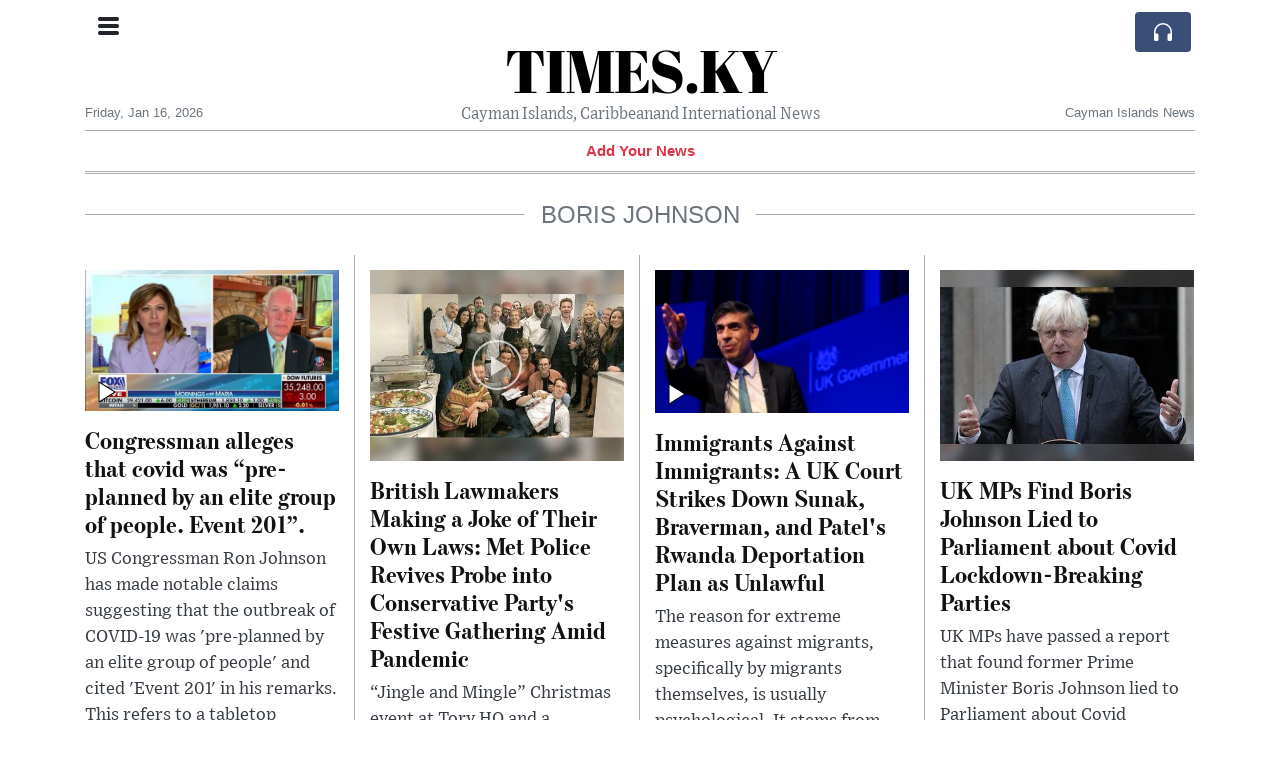

--- FILE ---
content_type: text/html; charset=UTF-8
request_url: https://times.ky/tag?_=boris+johnson
body_size: 18440
content:
<!doctype html>
<html lang="en">
	<head>
		<title>Boris Johnson | TIMES.KY</title>
		<meta charset="utf-8">
		<meta name="viewport" content="width=device-width, initial-scale=1, shrink-to-fit=no">
		<meta name="description" content="">
		<meta name="author" content="">
		<meta name="keywords" content="">
		<meta name="twitter:title" content="Boris Johnson | TIMES.KY">
		<meta name="twitter:description" content="">
		<meta property="og:title" content="Boris Johnson | TIMES.KY">
		<meta property="og:description" content="">
		<meta property="og:site_name" content="TIMES.KY">
		<meta property="og:image" content="https://usfo.ainewslabs.com/images/23/08/r-3enkebkrttt.jpg"><meta name="twitter:image" content="https://usfo.ainewslabs.com/images/23/08/r-3enkebkrttt.jpg"><link rel="icon" href="/images/favicon/032evmkprkmnr-32x32.png" sizes="32x32" type="image/png">
<link rel="apple-touch-icon" href="/images/favicon/032evmkprkmnr-152x152.png" sizes="152x152" type="image/png">
<link rel="shortcut icon" href="/images/favicon/032evmkprkmnr-196x196.png" sizes="196x196" type="image/png"><link rel="stylesheet" href="/css/live/1928af88708d8ee1f28f348626cc2c7a.css">	</head>
		<body>
		<div class="container">
			<div class="news-top">
				<div class="d-none d-lg-block text-center" style="min-height: 1.5rem;">
								</div>
				<h1 class="news-title text-center m-0 overflow-hidden news-title-1">
					<a href="./" class="decoration-none" style="color:#000000">TIMES.KY</a>				</h1>
				<div class="news-top-add text-secondary">
					Cayman Islands, Caribbeanand International News				</div>
				<div class="d-flex pt-2 pt-md-0 justify-content-between line-sm fs--3">
					<div class="text-secondary">Friday, Jan 16, 2026</div>
					<div class="dropdown">
												<span class="text-secondary">Cayman Islands News</span>
											</div>
				</div>
								<div class="position-absolute top-0 left-0">
					<button type="button" class="btn" data-click="showsidecat">
						<i class="ion-navicon-round fs-4"></i>
											</button>
				</div>
								<div class="d-lg-nonex position-absolute top-0 right-0 mt-2 mr-1 pt-1">
									<div class="rw-listen-link d-none h-100">
						<a href="#" class="d-flex align-items-center h-100 text-white py-2 px-3 decoration-none rounded" data-click="rwopen" style="background-color: #394F78">
							<img src="data:image/svg+xml,%3Csvg xmlns='http://www.w3.org/2000/svg' width='16' height='16' fill='%23ffffff' class='bi bi-headphones' viewBox='0 0 16 16'%3E%3Cpath d='M8 3a5 5 0 0 0-5 5v1h1a1 1 0 0 1 1 1v3a1 1 0 0 1-1 1H3a1 1 0 0 1-1-1V8a6 6 0 1 1 12 0v5a1 1 0 0 1-1 1h-1a1 1 0 0 1-1-1v-3a1 1 0 0 1 1-1h1V8a5 5 0 0 0-5-5z'/%3E%3C/svg%3E" alt="" width="24" height="24">
						</a>
					</div>
								</div>
			</div>
						<div class="d-none d-lg-block">
				<div class="d-flex justify-content-center">
					<div id="headermenulinks" class="flex-grow-1 d-flex justify-content-center py-2 overflow-hidden text-nowrap"><div class="px-2"><a href="addnews" class="text-danger font-weight-bold decoration-none fs--1">Add Your News</a></div></div>					<div id="headmore" class="d-none text-white py-2 px-3 rounded align-self-start fs-1" style="background-color: #394F78; min-height: 2.2rem;" data-click="toggleheadlinks"><i class="ion-arrow-down-b"></i></div>
									</div>
			</div>
						<hr class="top-border my-0">
			<div id="pagecontent">
				<div class="position-relative text-center py-4">
	<h4 class="position-absolute absolute-center"><span class="d-inline-block px-3 bg-white text-secondary text-uppercase">Boris Johnson</span></h4>
	<hr>
</div>
<div id="newswrap">
	<div id="newsgrid">
		<div class="news-sizer"></div>
		<div id="a_etkkbp" class="news-item"><div class="news-box"><div class="cb-player no-select" style="direction: ltr" data-prev="cbprevvideo" data-next="cbnextvideo" data-src="https://usfo.ainewslabs.com/images/23/08/r-3enkebkrttt.mp4" data-poster="https://usfo.ainewslabs.com/images/23/08/r-3enkebkrttt.jpg" data-video9x16=""><div class="cb-video embed-responsive bg-cover" style="background-image:url(https://usfo.ainewslabs.com/images/23/08/r-3enkebkrttt.jpg)"><div class="cb-holder" style="padding-bottom:55.47%"><div class="cb-btn-cover embed-responsive-item"></div></div></div></div><div class="news-in"><h3 class="mb-0"><a href="congressman-alleges-that-covid-was-pre-planned-by-an-elite-group-of-people-event-201" title="Congressman alleges that covid was “pre-planned by an elite group of people. Event 201”." class="text-black decoration-none newsart-title">Congressman alleges that covid was “pre-planned by an elite group of people. Event 201”.</a></h3><div class="news-desc mt-2"><a href="congressman-alleges-that-covid-was-pre-planned-by-an-elite-group-of-people-event-201" title="Congressman alleges that covid was “pre-planned by an elite group of people. Event 201”." class="text-dark decoration-none">US Congressman Ron Johnson has made notable claims suggesting that the outbreak of COVID-19 was &#039;pre-planned by an elite group of people&#039; and cited &#039;Event 201&#039; in his remarks. This refers to a tabletop exercise by John&#039;s Hopkins Center i...</a></div><div class="d-flex"></div></div></div></div><div id="a_etmptm" class="news-item"><div class="news-box"><a href="https://www.youtube.com/watch?v=6EPA9uy5Jcw" class="d-block position-relative play-video no-select" target="_blank" data-lity><img src="https://usfo.ainewslabs.com/images/23/07/r-2enmmvnbptp_t.jpg" class="img-fluid" alt="British Lawmakers Making a Joke of Their Own Laws: Met Police Revives Probe into Conservative Party&#039;s Festive Gathering Amid Pandemic" loading="lazy"></a><div class="news-in"><h3 class="mb-0"><a href="british-lawmakers-making-a-joke-of-their-own-laws-met-police-revives-probe-into-conservative-party-s-festive-gathering" title="British Lawmakers Making a Joke of Their Own Laws: Met Police Revives Probe into Conservative Party&#039;s Festive Gathering Amid Pandemic" class="text-black decoration-none newsart-title">British Lawmakers Making a Joke of Their Own Laws: Met Police Revives Probe into Conservative Party&#039;s Festive Gathering Amid Pandemic</a></h3><div class="news-desc mt-2"><a href="british-lawmakers-making-a-joke-of-their-own-laws-met-police-revives-probe-into-conservative-party-s-festive-gathering" title="British Lawmakers Making a Joke of Their Own Laws: Met Police Revives Probe into Conservative Party&#039;s Festive Gathering Amid Pandemic" class="text-dark decoration-none">“Jingle and Mingle” Christmas event at Tory HQ and a parliamentary gathering under scrutiny for potential Covid-19 rule violations; Calls to halt Shaun Bailey&#039;s peerage.</a></div><div class="d-flex"></div></div></div></div><div id="a_etbvep" class="news-item"><div class="news-box"><div class="cb-player no-select" style="direction: ltr" data-prev="cbprevvideo" data-next="cbnextvideo" data-src="https://choosers1.sgp1.digitaloceanspaces.com/video/137510.r-2enmmepvkme.mp4" data-poster="https://usfo.ainewslabs.com/images/23/06/r-2enmmepnpen.jpg" data-video9x16=""><div class="cb-video embed-responsive bg-cover" style="background-image:url(https://usfo.ainewslabs.com/images/23/06/r-2enmmepnpen.jpg)"><div class="cb-holder" style="padding-bottom:56.25%"><div class="cb-btn-cover embed-responsive-item"></div></div></div></div><div class="news-in"><h3 class="mb-0"><a href="immigrants-against-immigrants-a-uk-court-strikes-down-sunak-braverman-and-patel-s-rwanda-deportation-plan-as-unlawful" title="Immigrants Against Immigrants: A UK Court Strikes Down Sunak, Braverman, and Patel&#039;s Rwanda Deportation Plan as Unlawful" class="text-black decoration-none newsart-title">Immigrants Against Immigrants: A UK Court Strikes Down Sunak, Braverman, and Patel&#039;s Rwanda Deportation Plan as Unlawful</a></h3><div class="news-desc mt-2"><a href="immigrants-against-immigrants-a-uk-court-strikes-down-sunak-braverman-and-patel-s-rwanda-deportation-plan-as-unlawful" title="Immigrants Against Immigrants: A UK Court Strikes Down Sunak, Braverman, and Patel&#039;s Rwanda Deportation Plan as Unlawful" class="text-dark decoration-none">The reason for extreme measures against migrants, specifically by migrants themselves, is usually psychological. It stems from feelings of inferiority that the migrant leader suffers from, which drive them to prove by extreme measures th...</a></div><div class="d-flex"></div></div></div></div><div id="a_etnemp" class="news-item"><div class="news-box"><div class="position-relative text-center no-select"><a href="uk-mps-find-boris-johnson-lied-to-parliament-about-covid-lockdown-breaking-parties"><img src="https://usfo.ainewslabs.com/images/23/06/e46472468a8595c2d554040552e0d6be_t.jpg" class="img-fluid" alt="UK MPs Find Boris Johnson Lied to Parliament about Covid Lockdown-Breaking Parties"></a></div><div class="news-in"><h3 class="mb-0"><a href="uk-mps-find-boris-johnson-lied-to-parliament-about-covid-lockdown-breaking-parties" title="UK MPs Find Boris Johnson Lied to Parliament about Covid Lockdown-Breaking Parties" class="text-black decoration-none newsart-title">UK MPs Find Boris Johnson Lied to Parliament about Covid Lockdown-Breaking Parties</a></h3><div class="news-desc mt-2"><a href="uk-mps-find-boris-johnson-lied-to-parliament-about-covid-lockdown-breaking-parties" title="UK MPs Find Boris Johnson Lied to Parliament about Covid Lockdown-Breaking Parties" class="text-dark decoration-none">UK MPs have passed a report that found former Prime Minister Boris Johnson lied to Parliament about Covid lockdown-breaking parties.</a></div><div class="d-flex"></div></div></div></div><div id="a_etnepk" class="news-item"><div class="news-box"><div class="position-relative text-center no-select"><a href="michael-gove-has-apologized-for-a-video-showing-tory-activists-at-a-christmas-party-during-lockdown-in-2020-saying-it-is"><img src="https://usfo.ainewslabs.com/images/23/06/4444678a578550a6b3239c715bb24ec7_t.jpg" class="img-fluid" alt="Michael Gove has apologized for a video showing Tory activists at a Christmas party during lockdown in 2020, saying it is &quot;indefensible.&quot; The video shows workers drinking and dancing at an event in London, and Gove said it would leave people feeling &quot;extremely angry.&quot; The Metropolitan Police are considering the footage"></a></div><div class="news-in"><h3 class="mb-0"><a href="michael-gove-has-apologized-for-a-video-showing-tory-activists-at-a-christmas-party-during-lockdown-in-2020-saying-it-is" title="Michael Gove has apologized for a video showing Tory activists at a Christmas party during lockdown in 2020, saying it is &quot;indefensible.&quot; The video shows workers drinking and dancing at an event in London, and Gove said it would leave people feeling &quot;extremely angry.&quot; The Metropolitan Police are considering the footage" class="text-black decoration-none newsart-title">Michael Gove has apologized for a video showing Tory activists at a Christmas party during lockdown in 2020, saying it is &quot;indefensible.&quot; The video shows workers drinking and dancing at an event in London, and Gove said it would leave people feeling &quot;extremely angry.&quot; The Metropolitan Police are considering the footage</a></h3><div class="news-desc mt-2"><a href="michael-gove-has-apologized-for-a-video-showing-tory-activists-at-a-christmas-party-during-lockdown-in-2020-saying-it-is" title="Michael Gove has apologized for a video showing Tory activists at a Christmas party during lockdown in 2020, saying it is &quot;indefensible.&quot; The video shows workers drinking and dancing at an event in London, and Gove said it would leave people feeling &quot;extremely angry.&quot; The Metropolitan Police are considering the footage" class="text-dark decoration-none">Two Tories at the gathering recently given honors by Boris Johnson should not be stripped of them.</a></div><div class="d-flex"></div></div></div></div><div id="a_etvbtn" class="news-item"><div class="news-box"><div class="no-select swiper-container inline-swiper w-100 pb-4"><div class="swiper-wrapper h-100 bg-black mb-2"><div class="swiper-slide single-slide h-100"><a href="boris-johnson-accused-of-deliberately-misleading-parliament-over-partygate-scandal"  title="Boris Johnson Accused of Deliberately Misleading Parliament Over Partygate Scandal" data-key="art_etvbtn" data-idx="0" data-click="popupslider"><img src="https://usfo.ainewslabs.com/images/23/06/r-3enmnmvznne_t.jpg" class="img-fluid" alt="Boris Johnson Accused of Deliberately Misleading Parliament Over Partygate Scandal"></a></div><div class="swiper-slide single-slide h-100"><a href="boris-johnson-accused-of-deliberately-misleading-parliament-over-partygate-scandal"  title="Boris Johnson Accused of Deliberately Misleading Parliament Over Partygate Scandal" data-key="art_etvbtn" data-idx="1" data-click="popupslider"><img src="https://usfo.ainewslabs.com/images/23/06/r-2enmnmvzvtm_t.jpg" class="img-fluid" alt="Boris Johnson Accused of Deliberately Misleading Parliament Over Partygate Scandal"></a></div><div class="swiper-slide single-slide h-100"><a href="boris-johnson-accused-of-deliberately-misleading-parliament-over-partygate-scandal"  title="Boris Johnson Accused of Deliberately Misleading Parliament Over Partygate Scandal" data-key="art_etvbtn" data-idx="2" data-click="popupslider"><img src="https://usfo.ainewslabs.com/images/23/06/r-3enmnmvzvtm_t.jpg" class="img-fluid" alt="Boris Johnson Accused of Deliberately Misleading Parliament Over Partygate Scandal"></a></div><div class="swiper-slide single-slide h-100"><a href="boris-johnson-accused-of-deliberately-misleading-parliament-over-partygate-scandal"  title="Boris Johnson Accused of Deliberately Misleading Parliament Over Partygate Scandal" data-key="art_etvbtn" data-idx="3" data-click="popupslider"><img src="https://usfo.ainewslabs.com/images/23/06/r-4enmnmvzvtm_t.jpg" class="img-fluid" alt="Boris Johnson Accused of Deliberately Misleading Parliament Over Partygate Scandal"></a></div><div class="swiper-slide single-slide h-100"><a href="boris-johnson-accused-of-deliberately-misleading-parliament-over-partygate-scandal"  title="Boris Johnson Accused of Deliberately Misleading Parliament Over Partygate Scandal" data-key="art_etvbtn" data-idx="4" data-click="popupslider"><img src="https://usfo.ainewslabs.com/images/23/06/r-5enmnmvzvtm_t.jpg" class="img-fluid" alt="Boris Johnson Accused of Deliberately Misleading Parliament Over Partygate Scandal"></a></div><div class="swiper-slide single-slide h-100"><a href="boris-johnson-accused-of-deliberately-misleading-parliament-over-partygate-scandal"  title="Boris Johnson Accused of Deliberately Misleading Parliament Over Partygate Scandal" data-key="art_etvbtn" data-idx="5" data-click="popupslider"><img src="https://usfo.ainewslabs.com/images/23/06/r-6enmnmvzvtm_t.jpg" class="img-fluid" alt="Boris Johnson Accused of Deliberately Misleading Parliament Over Partygate Scandal"></a></div><div class="swiper-slide single-slide h-100"><a href="boris-johnson-accused-of-deliberately-misleading-parliament-over-partygate-scandal"  title="Boris Johnson Accused of Deliberately Misleading Parliament Over Partygate Scandal" data-key="art_etvbtn" data-idx="6" data-click="popupslider"><img src="https://usfo.ainewslabs.com/images/23/06/r-2enmnmvznne_t.jpg" class="img-fluid" alt="Boris Johnson Accused of Deliberately Misleading Parliament Over Partygate Scandal"></a></div><div class="swiper-slide single-slide h-100"><a href="boris-johnson-accused-of-deliberately-misleading-parliament-over-partygate-scandal"  title="Boris Johnson Accused of Deliberately Misleading Parliament Over Partygate Scandal" data-key="art_etvbtn" data-idx="7" data-click="popupslider"><img src="https://usfo.ainewslabs.com/images/23/06/r-7enmnmvzvtm_t.jpg" class="img-fluid" alt="Boris Johnson Accused of Deliberately Misleading Parliament Over Partygate Scandal"></a></div><div class="swiper-slide single-slide h-100"><a href="boris-johnson-accused-of-deliberately-misleading-parliament-over-partygate-scandal"  title="Boris Johnson Accused of Deliberately Misleading Parliament Over Partygate Scandal" data-key="art_etvbtn" data-idx="8" data-click="popupslider"><img src="https://usfo.ainewslabs.com/images/23/06/r-8enmnmvzvtm_t.jpg" class="img-fluid" alt="Boris Johnson Accused of Deliberately Misleading Parliament Over Partygate Scandal"></a></div><div class="swiper-slide single-slide h-100"><a href="boris-johnson-accused-of-deliberately-misleading-parliament-over-partygate-scandal"  title="Boris Johnson Accused of Deliberately Misleading Parliament Over Partygate Scandal" data-key="art_etvbtn" data-idx="9" data-click="popupslider"><img src="https://usfo.ainewslabs.com/images/23/06/r-9enmnmvzvtm_t.jpg" class="img-fluid" alt="Boris Johnson Accused of Deliberately Misleading Parliament Over Partygate Scandal"></a></div><div class="swiper-slide single-slide h-100"><a href="boris-johnson-accused-of-deliberately-misleading-parliament-over-partygate-scandal"  title="Boris Johnson Accused of Deliberately Misleading Parliament Over Partygate Scandal" data-key="art_etvbtn" data-idx="10" data-click="popupslider"><img src="https://usfo.ainewslabs.com/images/23/06/r-10enmnmvzvtm_t.jpg" class="img-fluid" alt="Boris Johnson Accused of Deliberately Misleading Parliament Over Partygate Scandal"></a></div><div class="swiper-slide single-slide h-100"><a href="boris-johnson-accused-of-deliberately-misleading-parliament-over-partygate-scandal"  title="Boris Johnson Accused of Deliberately Misleading Parliament Over Partygate Scandal" data-key="art_etvbtn" data-idx="11" data-click="popupslider"><img src="https://usfo.ainewslabs.com/images/23/06/r-6enmnmvznne_t.jpg" class="img-fluid" alt="Boris Johnson Accused of Deliberately Misleading Parliament Over Partygate Scandal"></a></div><div class="swiper-slide single-slide h-100"><a href="boris-johnson-accused-of-deliberately-misleading-parliament-over-partygate-scandal"  title="Boris Johnson Accused of Deliberately Misleading Parliament Over Partygate Scandal" data-key="art_etvbtn" data-idx="12" data-click="popupslider"><img src="https://usfo.ainewslabs.com/images/23/06/r-11enmnmvzvtm_t.jpg" class="img-fluid" alt="Boris Johnson Accused of Deliberately Misleading Parliament Over Partygate Scandal"></a></div><div class="swiper-slide single-slide h-100"><a href="boris-johnson-accused-of-deliberately-misleading-parliament-over-partygate-scandal"  title="Boris Johnson Accused of Deliberately Misleading Parliament Over Partygate Scandal" data-key="art_etvbtn" data-idx="13" data-click="popupslider"><img src="https://usfo.ainewslabs.com/images/23/06/r-12enmnmvzvtm_t.jpg" class="img-fluid" alt="Boris Johnson Accused of Deliberately Misleading Parliament Over Partygate Scandal"></a></div><div class="swiper-slide single-slide h-100"><a href="boris-johnson-accused-of-deliberately-misleading-parliament-over-partygate-scandal"  title="Boris Johnson Accused of Deliberately Misleading Parliament Over Partygate Scandal" data-key="art_etvbtn" data-idx="14" data-click="popupslider"><img src="https://usfo.ainewslabs.com/images/23/06/r-13enmnmvzvtm_t.jpg" class="img-fluid" alt="Boris Johnson Accused of Deliberately Misleading Parliament Over Partygate Scandal"></a></div><div class="swiper-slide single-slide h-100"><a href="boris-johnson-accused-of-deliberately-misleading-parliament-over-partygate-scandal"  title="Boris Johnson Accused of Deliberately Misleading Parliament Over Partygate Scandal" data-key="art_etvbtn" data-idx="15" data-click="popupslider"><img src="https://usfo.ainewslabs.com/images/23/06/r-14enmnmvzvtm_t.jpg" class="img-fluid" alt="Boris Johnson Accused of Deliberately Misleading Parliament Over Partygate Scandal"></a></div><div class="swiper-slide single-slide h-100"><a href="boris-johnson-accused-of-deliberately-misleading-parliament-over-partygate-scandal"  title="Boris Johnson Accused of Deliberately Misleading Parliament Over Partygate Scandal" data-key="art_etvbtn" data-idx="16" data-click="popupslider"><img src="https://usfo.ainewslabs.com/images/23/06/r-15enmnmvzvtm_t.jpg" class="img-fluid" alt="Boris Johnson Accused of Deliberately Misleading Parliament Over Partygate Scandal"></a></div><div class="swiper-slide single-slide h-100"><a href="boris-johnson-accused-of-deliberately-misleading-parliament-over-partygate-scandal"  title="Boris Johnson Accused of Deliberately Misleading Parliament Over Partygate Scandal" data-key="art_etvbtn" data-idx="17" data-click="popupslider"><img src="https://usfo.ainewslabs.com/images/23/06/r-16enmnmvzvtm_t.jpg" class="img-fluid" alt="Boris Johnson Accused of Deliberately Misleading Parliament Over Partygate Scandal"></a></div><div class="swiper-slide single-slide h-100"><a href="boris-johnson-accused-of-deliberately-misleading-parliament-over-partygate-scandal"  title="Boris Johnson Accused of Deliberately Misleading Parliament Over Partygate Scandal" data-key="art_etvbtn" data-idx="18" data-click="popupslider"><img src="https://usfo.ainewslabs.com/images/23/06/r-17enmnmvzvtm_t.jpg" class="img-fluid" alt="Boris Johnson Accused of Deliberately Misleading Parliament Over Partygate Scandal"></a></div><div class="swiper-slide single-slide h-100"><a href="boris-johnson-accused-of-deliberately-misleading-parliament-over-partygate-scandal"  title="Boris Johnson Accused of Deliberately Misleading Parliament Over Partygate Scandal" data-key="art_etvbtn" data-idx="19" data-click="popupslider"><img src="https://usfo.ainewslabs.com/images/23/06/r-18enmnmvzvtm_t.jpg" class="img-fluid" alt="Boris Johnson Accused of Deliberately Misleading Parliament Over Partygate Scandal"></a></div><div class="swiper-slide single-slide h-100"><a href="boris-johnson-accused-of-deliberately-misleading-parliament-over-partygate-scandal"  title="Boris Johnson Accused of Deliberately Misleading Parliament Over Partygate Scandal" data-key="art_etvbtn" data-idx="20" data-click="popupslider"><img src="https://usfo.ainewslabs.com/images/23/06/r-4enmnmvznne_t.jpg" class="img-fluid" alt="Boris Johnson Accused of Deliberately Misleading Parliament Over Partygate Scandal"></a></div><div class="swiper-slide single-slide h-100"><a href="boris-johnson-accused-of-deliberately-misleading-parliament-over-partygate-scandal"  title="Boris Johnson Accused of Deliberately Misleading Parliament Over Partygate Scandal" data-key="art_etvbtn" data-idx="21" data-click="popupslider"><img src="https://usfo.ainewslabs.com/images/23/06/r-5enmnmvznne_t.jpg" class="img-fluid" alt="Boris Johnson Accused of Deliberately Misleading Parliament Over Partygate Scandal"></a></div></div></div><div class="news-in"><h3 class="mb-0"><a href="boris-johnson-accused-of-deliberately-misleading-parliament-over-partygate-scandal" title="Boris Johnson Accused of Deliberately Misleading Parliament Over Partygate Scandal" class="text-black decoration-none newsart-title">Boris Johnson Accused of Deliberately Misleading Parliament Over Partygate Scandal</a></h3><div class="news-desc mt-2 pb-2"><a href="boris-johnson-accused-of-deliberately-misleading-parliament-over-partygate-scandal" title="Boris Johnson Accused of Deliberately Misleading Parliament Over Partygate Scandal" class="text-dark decoration-none">Former UK Prime Minister faces suspension and condemnation after inquiry findings</a></div><div class="d-flex"><button type="button" class="btn btn-outline-primary btn-xl btn-sm rounded-pill" data-click="rwplay" data-ref="aetvbtn" data-src="https://usfo.ainewslabs.com/images/23/06/2e98ae0ac1078635e7f611532a47a37b.mp3" data-title="Boris Johnson Accused of Deliberately Misleading Parliament Over Partygate Scandal" data-image="https://usfo.ainewslabs.com/images/23/06/r-3enmnmvznne_t.jpg" data-href="boris-johnson-accused-of-deliberately-misleading-parliament-over-partygate-scandal"><i class="ion-ios-play align-middle"></i> <span class="align-middle fs--3 text-uppercase font-weight-semibold">Listen</span></button></div></div></div></div><div id="a_etvbpv" class="news-item"><div class="news-box"><div class="position-relative text-center no-select"><a href="boris-johnson-faces-possible-reprimand-for-coronavirus-rule-breach"><img src="https://usfo.ainewslabs.com/images/23/06/79d614be62c02fe5f3c578c81a08fd51_t.jpg" class="img-fluid" alt="Boris Johnson Faces Possible Reprimand for Coronavirus Rule Breach"></a></div><div class="news-in"><h3 class="mb-0"><a href="boris-johnson-faces-possible-reprimand-for-coronavirus-rule-breach" title="Boris Johnson Faces Possible Reprimand for Coronavirus Rule Breach" class="text-black decoration-none newsart-title">Boris Johnson Faces Possible Reprimand for Coronavirus Rule Breach</a></h3><div class="news-desc mt-2"><a href="boris-johnson-faces-possible-reprimand-for-coronavirus-rule-breach" title="Boris Johnson Faces Possible Reprimand for Coronavirus Rule Breach" class="text-dark decoration-none">The House of Commons privileges committee is expected to accuse Boris Johnson of misleading parliament regarding the Partygate scandal, in which he was fined for breaking coronavirus rules.</a></div><div class="d-flex"></div></div></div></div><div id="a_etvevv" class="news-item"><div class="news-box"><div class="position-relative text-center no-select"><a href="the-tipping-point-boris-johnson-s-abrupt-resignation-shrouded-in-allegations-of-far-reaching-corruption"><img src="https://usfo.ainewslabs.com/images/23/06/r-2enmnzkkekk_t.jpg" class="img-fluid" alt="The Tipping Point: Boris Johnson’s Abrupt Resignation Shrouded in Allegations of Far-Reaching Corruption"></a></div><div class="news-in"><h3 class="mb-0"><a href="the-tipping-point-boris-johnson-s-abrupt-resignation-shrouded-in-allegations-of-far-reaching-corruption" title="The Tipping Point: Boris Johnson’s Abrupt Resignation Shrouded in Allegations of Far-Reaching Corruption" class="text-black decoration-none newsart-title">The Tipping Point: Boris Johnson’s Abrupt Resignation Shrouded in Allegations of Far-Reaching Corruption</a></h3><div class="news-desc mt-2"><a href="the-tipping-point-boris-johnson-s-abrupt-resignation-shrouded-in-allegations-of-far-reaching-corruption" title="The Tipping Point: Boris Johnson’s Abrupt Resignation Shrouded in Allegations of Far-Reaching Corruption" class="text-dark decoration-none">British Prime Minister Boris Johnson steps down amidst escalating pressure to disclose WhatsApp messages allegedly exposing corruption surpassing the Partygate scandal.</a></div><div class="d-flex"></div></div></div></div><div id="a_etvezk" class="news-item"><div class="news-box"><div class="position-relative text-center no-select"><a href="former-first-minister-nichola-sturgeon-arrested-amid-finance-probe-but-rishi-and-boris-not"><img src="https://usfo.ainewslabs.com/images/23/06/e34d2a627a298d6c36fec48f8d4e6d39_t.jpg" class="img-fluid" alt="Former First Minister Nichola Sturgeon Arrested Amid Finance Probe (But Rishi and Boris not)"></a></div><div class="news-in"><h3 class="mb-0"><a href="former-first-minister-nichola-sturgeon-arrested-amid-finance-probe-but-rishi-and-boris-not" title="Former First Minister Nichola Sturgeon Arrested Amid Finance Probe (But Rishi and Boris not)" class="text-black decoration-none newsart-title">Former First Minister Nichola Sturgeon Arrested Amid Finance Probe (But Rishi and Boris not)</a></h3><div class="news-desc mt-2"><a href="former-first-minister-nichola-sturgeon-arrested-amid-finance-probe-but-rishi-and-boris-not" title="Former First Minister Nichola Sturgeon Arrested Amid Finance Probe (But Rishi and Boris not)" class="text-dark decoration-none">Sturgeon’s arrest raises questions of accountability and political motivations as investigation into Scottish National Party&#039;s finances continues.</a></div><div class="d-flex"></div></div></div></div><div id="a_etvetm" class="news-item"><div class="news-box"><div class="position-relative text-center no-select"><a href="japanese-researchers-sue-the-government-for-hiding-inconvenient-truths-about-the-jab"><img src="https://usfo.ainewslabs.com/images/23/06/32c2dcb510cfbc0d046e8cda6d656372_t.jpg" class="img-fluid" alt="Japanese Researchers Sue the Government for Hiding Inconvenient Truths About the Jab"></a></div><div class="news-in"><h3 class="mb-0"><a href="japanese-researchers-sue-the-government-for-hiding-inconvenient-truths-about-the-jab" title="Japanese Researchers Sue the Government for Hiding Inconvenient Truths About the Jab" class="text-black decoration-none newsart-title">Japanese Researchers Sue the Government for Hiding Inconvenient Truths About the Jab</a></h3><div class="news-desc mt-2"><a href="japanese-researchers-sue-the-government-for-hiding-inconvenient-truths-about-the-jab" title="Japanese Researchers Sue the Government for Hiding Inconvenient Truths About the Jab" class="text-dark decoration-none">“Today, we filed a lawsuit against the Japanese government for cancellation of the administrative action,” announced Dr. Masanori Fukushima during a press conference on February 2, 2023. Because the Japanese Health Ministry refuses to ac...</a></div><div class="d-flex"></div></div></div></div><div id="a_etztee" class="news-item"><div class="news-box"><div class="position-relative text-center no-select"><a href="utah-primary-schools-ban-bible-for-vulgarity-and-violence"><img src="https://usfo.ainewslabs.com/images/23/06/r-2enmvmmrnnb_t.jpg" class="img-fluid" alt="Guns in, Bible out: Utah primary schools ban Bible for &#039;vulgarity and violence&#039;"></a></div><div class="news-in"><h3 class="mb-0"><a href="utah-primary-schools-ban-bible-for-vulgarity-and-violence" title="Guns in, Bible out: Utah primary schools ban Bible for &#039;vulgarity and violence&#039;" class="text-black decoration-none newsart-title">Guns in, Bible out: Utah primary schools ban Bible for &#039;vulgarity and violence&#039;</a></h3><div class="news-desc mt-2"><a href="utah-primary-schools-ban-bible-for-vulgarity-and-violence" title="Guns in, Bible out: Utah primary schools ban Bible for &#039;vulgarity and violence&#039;" class="text-dark decoration-none">A school district in the US state of Utah has removed the Bible from elementary and middle schools for containing &quot;vulgarity and violence&quot;.</a></div><div class="d-flex"></div></div></div></div><div id="a_etrtkv" class="news-item"><div class="news-box"><div class="position-relative text-center no-select"><a href="covid-inquiry-demands-release-of-boris-johnson-whatsapps"><img src="https://usfo.ainewslabs.com/images/23/05/5859c6cbcdc76d0249b8767926b50ee3_t.jpg" class="img-fluid" alt="COVID Inquiry Threatens Legal Action Against UK Government Over Boris Johnson&#039;s Unredacted Messages"></a></div><div class="news-in"><h3 class="mb-0"><a href="covid-inquiry-demands-release-of-boris-johnson-whatsapps" title="COVID Inquiry Threatens Legal Action Against UK Government Over Boris Johnson&#039;s Unredacted Messages" class="text-black decoration-none newsart-title">COVID Inquiry Threatens Legal Action Against UK Government Over Boris Johnson&#039;s Unredacted Messages</a></h3><div class="news-desc mt-2"><a href="covid-inquiry-demands-release-of-boris-johnson-whatsapps" title="COVID Inquiry Threatens Legal Action Against UK Government Over Boris Johnson&#039;s Unredacted Messages" class="text-dark decoration-none">The official COVID inquiry has threatened to take legal action against the UK government if it does not release former Prime Minister, Boris Johnson&#039;s, unredacted WhatsApp messages and diary entries.</a></div><div class="d-flex"></div></div></div></div><div id="a_etebkn" class="news-item"><div class="news-box"><div class="position-relative text-center no-select"><a href="desantis-stands-his-ground-in-disney-fight-the-chance-of-us-backing-down-is-zero"><img src="https://usfo.ainewslabs.com/images/23/05/1f080b708dce577858cfff4df297d344_t.jpg" class="img-fluid" alt="DeSantis stands his ground in Disney fight: &#039;The chance of us backing down... is zero&#039;"></a></div><div class="news-in"><h3 class="mb-0"><a href="desantis-stands-his-ground-in-disney-fight-the-chance-of-us-backing-down-is-zero" title="DeSantis stands his ground in Disney fight: &#039;The chance of us backing down... is zero&#039;" class="text-black decoration-none newsart-title">DeSantis stands his ground in Disney fight: &#039;The chance of us backing down... is zero&#039;</a></h3><div class="news-desc mt-2"><a href="desantis-stands-his-ground-in-disney-fight-the-chance-of-us-backing-down-is-zero" title="DeSantis stands his ground in Disney fight: &#039;The chance of us backing down... is zero&#039;" class="text-dark decoration-none">Disney announced this week it would abandon a development project in Florida</a></div><div class="d-flex"></div></div></div></div><div id="a_etenzm" class="news-item"><div class="news-box"><div class="position-relative text-center no-select"><a href="mgn-journalists-knew-work-was-illegal-investigator-tells-court"><img src="https://usfo.ainewslabs.com/images/23/05/m-2enmzzbvtpn_t.jpg" class="img-fluid" alt="MGN journalists knew work was illegal, investigator tells court"></a></div><div class="news-in"><h3 class="mb-0"><a href="mgn-journalists-knew-work-was-illegal-investigator-tells-court" title="MGN journalists knew work was illegal, investigator tells court" class="text-black decoration-none newsart-title">MGN journalists knew work was illegal, investigator tells court</a></h3><div class="news-desc mt-2"><a href="mgn-journalists-knew-work-was-illegal-investigator-tells-court" title="MGN journalists knew work was illegal, investigator tells court" class="text-dark decoration-none">A private investigator who worked for the Daily Mirror&#039;s publisher says journalists he dealt with knew &quot;full well&quot; he was a practitioner of &quot;the dark arts&quot; of unlawful gathering of information.</a></div><div class="d-flex"></div></div></div></div><div id="a_etprrp" class="news-item"><div class="news-box"><div class="position-relative text-center no-select"><a href="king-charles-iii-coronation-fashion-best-outfits-from-the-day"><img src="https://usfo.ainewslabs.com/images/23/05/c16033fcfdb789c5dd57310fa281802c_t.jpg" class="img-fluid" alt="King Charles III Coronation fashion: Best outfits from the day"></a></div><div class="news-in"><h3 class="mb-0"><a href="king-charles-iii-coronation-fashion-best-outfits-from-the-day" title="King Charles III Coronation fashion: Best outfits from the day" class="text-black decoration-none newsart-title">King Charles III Coronation fashion: Best outfits from the day</a></h3><div class="news-desc mt-2"><a href="king-charles-iii-coronation-fashion-best-outfits-from-the-day" title="King Charles III Coronation fashion: Best outfits from the day" class="text-dark decoration-none">Pomp, politicians and powder blue was the order of service, as thousands gathered in their finery to celebrate King Charles III</a></div><div class="d-flex"></div></div></div></div><div id="a_etpenn" class="news-item"><div class="news-box"><div class="position-relative text-center no-select"><a href="what-it-was-really-like-inside-the-abbey"><img src="https://usfo.ainewslabs.com/images/23/05/m-2enmtzennmn_t.jpg" class="img-fluid" alt="What it was really like inside the Abbey"></a></div><div class="news-in"><h3 class="mb-0"><a href="what-it-was-really-like-inside-the-abbey" title="What it was really like inside the Abbey" class="text-black decoration-none newsart-title">What it was really like inside the Abbey</a></h3><div class="news-desc mt-2"><a href="what-it-was-really-like-inside-the-abbey" title="What it was really like inside the Abbey" class="text-dark decoration-none">This was history in the making - and you had to pinch yourself to think you were seeing it close-up, inside Westminster Abbey.</a></div><div class="d-flex"></div></div></div></div><div id="a_erkkmz" class="news-item"><div class="news-box"><div class="position-relative text-center no-select"><a href="the-tech-entrepreneur-betting-he-can-get-younger"><img src="https://usfo.ainewslabs.com/images/23/05/m-2enmtebertb_t.jpg" class="img-fluid" alt="The tech entrepreneur betting he can get younger"></a></div><div class="news-in"><h3 class="mb-0"><a href="the-tech-entrepreneur-betting-he-can-get-younger" title="The tech entrepreneur betting he can get younger" class="text-black decoration-none newsart-title">The tech entrepreneur betting he can get younger</a></h3><div class="news-desc mt-2"><a href="the-tech-entrepreneur-betting-he-can-get-younger" title="The tech entrepreneur betting he can get younger" class="text-dark decoration-none">Our ultimate demise is inevitable, but a growing number of experts believe how we feel in our later years may not be.</a></div><div class="d-flex"></div></div></div></div><div id="a_erknkb" class="news-item"><div class="news-box"><div class="position-relative text-center no-select"><a href="dutch-police-arrest-man-with-fake-boris-johnson-driver-s-license-after-drink-driving"><img src="https://usfo.ainewslabs.com/images/23/05/r-2enmtprzbkv_t.jpg" class="img-fluid" alt="Dutch Police Arrest Man With Fake Boris Johnson Driver&#039;s License After Drink Driving"></a></div><div class="news-in"><h3 class="mb-0"><a href="dutch-police-arrest-man-with-fake-boris-johnson-driver-s-license-after-drink-driving" title="Dutch Police Arrest Man With Fake Boris Johnson Driver&#039;s License After Drink Driving" class="text-black decoration-none newsart-title">Dutch Police Arrest Man With Fake Boris Johnson Driver&#039;s License After Drink Driving</a></h3><div class="news-desc mt-2"><a href="dutch-police-arrest-man-with-fake-boris-johnson-driver-s-license-after-drink-driving" title="Dutch Police Arrest Man With Fake Boris Johnson Driver&#039;s License After Drink Driving" class="text-dark decoration-none">Dutch police arrested a man on suspicion of drunk driving and were surprised to discover that his driver&#039;s license had the name &#039;Boris Johnson&#039;.</a></div><div class="d-flex"></div></div></div></div><div id="a_erkemp" class="news-item"><div class="news-box"><div class="position-relative text-center no-select"><a href="us-federal-reserve-chief-tricked-by-russian-pranksters-posing-as-zelensky"><img src="https://usfo.ainewslabs.com/images/23/04/66032210a3890c1f229a7936c7b1c485_t.png" class="img-fluid" alt="US Federal Reserve Chief Tricked By Russian Pranksters Posing As Zelensky"></a></div><div class="news-in"><h3 class="mb-0"><a href="us-federal-reserve-chief-tricked-by-russian-pranksters-posing-as-zelensky" title="US Federal Reserve Chief Tricked By Russian Pranksters Posing As Zelensky" class="text-black decoration-none newsart-title">US Federal Reserve Chief Tricked By Russian Pranksters Posing As Zelensky</a></h3><div class="news-desc mt-2"><a href="us-federal-reserve-chief-tricked-by-russian-pranksters-posing-as-zelensky" title="US Federal Reserve Chief Tricked By Russian Pranksters Posing As Zelensky" class="text-dark decoration-none">Apparently thinking he was speaking to Zelenskiy, the video shows Powell answering questions on topics ranging from the outlook for inflation to the Russian central bank.</a></div><div class="d-flex"></div></div></div></div><div id="a_ermrke" class="news-item"><div class="news-box"><div class="position-relative text-center no-select"><a href="who-decides-what-you-know-about-ministers-financial-interests"><img src="https://usfo.ainewslabs.com/images/23/04/m-2enmrptpzee_t.jpg" class="img-fluid" alt="Who decides what you know about ministers&#039; financial interests?"></a></div><div class="news-in"><h3 class="mb-0"><a href="who-decides-what-you-know-about-ministers-financial-interests" title="Who decides what you know about ministers&#039; financial interests?" class="text-black decoration-none newsart-title">Who decides what you know about ministers&#039; financial interests?</a></h3><div class="news-desc mt-2"><a href="who-decides-what-you-know-about-ministers-financial-interests" title="Who decides what you know about ministers&#039; financial interests?" class="text-dark decoration-none">The chair of an influential committee of MPs has called for a &quot;radical overhaul&quot; of how government ministers declare their outside interests.</a></div><div class="d-flex"></div></div></div></div><div id="a_erbvtr" class="news-item"><div class="news-box"><div class="position-relative text-center no-select"><a href="us-will-take-abortion-pill-case-to-supreme-court"><img src="https://usfo.ainewslabs.com/images/23/04/338284c5698b96e5a5b8b2caf563b603_t.jpg" class="img-fluid" alt="US Will Take Abortion Pill Case To Supreme Court"></a></div><div class="news-in"><h3 class="mb-0"><a href="us-will-take-abortion-pill-case-to-supreme-court" title="US Will Take Abortion Pill Case To Supreme Court" class="text-black decoration-none newsart-title">US Will Take Abortion Pill Case To Supreme Court</a></h3><div class="news-desc mt-2"><a href="us-will-take-abortion-pill-case-to-supreme-court" title="US Will Take Abortion Pill Case To Supreme Court" class="text-dark decoration-none">The move by the administration of President Joe Biden came just hours after an appeals court blocked moves to ban mifepristone.</a></div><div class="d-flex"></div></div></div></div><div id="a_erbrze" class="news-item"><div class="news-box"><div class="position-relative text-center no-select"><a href="us-teens-discover-new-proof-for-the-pythagoras-theorem-stun-mathematicians"><img src="https://usfo.ainewslabs.com/images/23/04/4afeacbf32fe120abfa03d5a27f1a58f_t.jpg" class="img-fluid" alt="US Teens Discover New Proof For The Pythagoras&#039; Theorem, Stun Mathematicians"></a></div><div class="news-in"><h3 class="mb-0"><a href="us-teens-discover-new-proof-for-the-pythagoras-theorem-stun-mathematicians" title="US Teens Discover New Proof For The Pythagoras&#039; Theorem, Stun Mathematicians" class="text-black decoration-none newsart-title">US Teens Discover New Proof For The Pythagoras&#039; Theorem, Stun Mathematicians</a></h3><div class="news-desc mt-2"><a href="us-teens-discover-new-proof-for-the-pythagoras-theorem-stun-mathematicians" title="US Teens Discover New Proof For The Pythagoras&#039; Theorem, Stun Mathematicians" class="text-dark decoration-none">The students said they can prove the theorem by using trigonometry and without circular reasoning.</a></div><div class="d-flex"></div></div></div></div><div id="a_erbepk" class="news-item"><div class="news-box"><div class="position-relative text-center no-select"><a href="top-democrats-demand-that-chief-justice-john-roberts-open-investigation-into-clarence-thomas-after-report-claims-he"><img src="https://usfo.ainewslabs.com/images/23/04/5070dc6595f980ae08f3eeef7cef2430_t.jpg" class="img-fluid" alt="Top Democrats demand that Chief Justice John Roberts open investigation into Clarence Thomas after report claims he accepted free vacations worth hundreds of thousands of dollars from a GOP mega donor"></a></div><div class="news-in"><h3 class="mb-0"><a href="top-democrats-demand-that-chief-justice-john-roberts-open-investigation-into-clarence-thomas-after-report-claims-he" title="Top Democrats demand that Chief Justice John Roberts open investigation into Clarence Thomas after report claims he accepted free vacations worth hundreds of thousands of dollars from a GOP mega donor" class="text-black decoration-none newsart-title">Top Democrats demand that Chief Justice John Roberts open investigation into Clarence Thomas after report claims he accepted free vacations worth hundreds of thousands of dollars from a GOP mega donor</a></h3><div class="news-desc mt-2"><a href="top-democrats-demand-that-chief-justice-john-roberts-open-investigation-into-clarence-thomas-after-report-claims-he" title="Top Democrats demand that Chief Justice John Roberts open investigation into Clarence Thomas after report claims he accepted free vacations worth hundreds of thousands of dollars from a GOP mega donor" class="text-dark decoration-none">The Democratic lawmakers are urging the nation&#039;s highest court to adopt and enforce &quot;a proper code of ethics.&quot;</a></div><div class="d-flex"></div></div></div></div><div id="a_ernnkk" class="news-item"><div class="news-box"><div class="position-relative text-center no-select"><a href="johnson-johnson-agrees-to-pay-8-9bn-to-settle-claims-that-talc-caused-cancer"><img src="https://usfo.ainewslabs.com/images/23/04/6a143a9a7d63700eeb6b7ff02d04ee9d_t.jpg" class="img-fluid" alt="Johnson &amp; Johnson agrees to pay $8.9bn to settle claims that talc caused cancer"></a></div><div class="news-in"><h3 class="mb-0"><a href="johnson-johnson-agrees-to-pay-8-9bn-to-settle-claims-that-talc-caused-cancer" title="Johnson &amp; Johnson agrees to pay $8.9bn to settle claims that talc caused cancer" class="text-black decoration-none newsart-title">Johnson &amp; Johnson agrees to pay $8.9bn to settle claims that talc caused cancer</a></h3><div class="news-desc mt-2"><a href="johnson-johnson-agrees-to-pay-8-9bn-to-settle-claims-that-talc-caused-cancer" title="Johnson &amp; Johnson agrees to pay $8.9bn to settle claims that talc caused cancer" class="text-dark decoration-none">Johnson &amp; Johnson faces about 40,000 lawsuits from people claiming its talc products caused cancer. While it denies the allegations, it has agreed to pay almost $9bn to claimants.</a></div><div class="d-flex"></div></div></div></div>	
	</div>
	<script type="text/javascript">
		var INSLIDER = {"art_etvbtn":[{"image":"https:\/\/usfo.ainewslabs.com\/images\/23\/06\/r-3enmnmvznne.jpg","yt":"","yt_listtype":"","yt_list":"","yt_start":"","yt_end":"","video":"","text":"","image9x16":null,"video9x16":null},{"image":"https:\/\/usfo.ainewslabs.com\/images\/23\/06\/r-2enmnmvzvtm.jpg","yt":"","yt_listtype":"","yt_list":"","yt_start":"","yt_end":"","video":"","text":"","image9x16":null,"video9x16":null},{"image":"https:\/\/usfo.ainewslabs.com\/images\/23\/06\/r-3enmnmvzvtm.jpg","yt":"","yt_listtype":"","yt_list":"","yt_start":"","yt_end":"","video":"","text":"","image9x16":null,"video9x16":null},{"image":"https:\/\/usfo.ainewslabs.com\/images\/23\/06\/r-4enmnmvzvtm.jpg","yt":"","yt_listtype":"","yt_list":"","yt_start":"","yt_end":"","video":"","text":"","image9x16":null,"video9x16":null},{"image":"https:\/\/usfo.ainewslabs.com\/images\/23\/06\/r-5enmnmvzvtm.jpg","yt":"","yt_listtype":"","yt_list":"","yt_start":"","yt_end":"","video":"","text":"","image9x16":null,"video9x16":null},{"image":"https:\/\/usfo.ainewslabs.com\/images\/23\/06\/r-6enmnmvzvtm.jpg","yt":"","yt_listtype":"","yt_list":"","yt_start":"","yt_end":"","video":"","text":"","image9x16":null,"video9x16":null},{"image":"https:\/\/usfo.ainewslabs.com\/images\/23\/06\/r-2enmnmvznne.jpg","yt":"","yt_listtype":"","yt_list":"","yt_start":"","yt_end":"","video":"","text":"","image9x16":null,"video9x16":null},{"image":"https:\/\/usfo.ainewslabs.com\/images\/23\/06\/r-7enmnmvzvtm.jpg","yt":"","yt_listtype":"","yt_list":"","yt_start":"","yt_end":"","video":"","text":"","image9x16":null,"video9x16":null},{"image":"https:\/\/usfo.ainewslabs.com\/images\/23\/06\/r-8enmnmvzvtm.jpg","yt":"","yt_listtype":"","yt_list":"","yt_start":"","yt_end":"","video":"","text":"","image9x16":null,"video9x16":null},{"image":"https:\/\/usfo.ainewslabs.com\/images\/23\/06\/r-9enmnmvzvtm.jpg","yt":"","yt_listtype":"","yt_list":"","yt_start":"","yt_end":"","video":"","text":"","image9x16":null,"video9x16":null},{"image":"https:\/\/usfo.ainewslabs.com\/images\/23\/06\/r-10enmnmvzvtm.jpg","yt":"","yt_listtype":"","yt_list":"","yt_start":"","yt_end":"","video":"","text":"","image9x16":null,"video9x16":null},{"image":"https:\/\/usfo.ainewslabs.com\/images\/23\/06\/r-6enmnmvznne.jpg","yt":"","yt_listtype":"","yt_list":"","yt_start":"","yt_end":"","video":"","text":"","image9x16":null,"video9x16":null},{"image":"https:\/\/usfo.ainewslabs.com\/images\/23\/06\/r-11enmnmvzvtm.jpg","yt":"","yt_listtype":"","yt_list":"","yt_start":"","yt_end":"","video":"","text":"","image9x16":null,"video9x16":null},{"image":"https:\/\/usfo.ainewslabs.com\/images\/23\/06\/r-12enmnmvzvtm.jpg","yt":"","yt_listtype":"","yt_list":"","yt_start":"","yt_end":"","video":"","text":"","image9x16":null,"video9x16":null},{"image":"https:\/\/usfo.ainewslabs.com\/images\/23\/06\/r-13enmnmvzvtm.jpg","yt":"","yt_listtype":"","yt_list":"","yt_start":"","yt_end":"","video":"","text":"","image9x16":null,"video9x16":null},{"image":"https:\/\/usfo.ainewslabs.com\/images\/23\/06\/r-14enmnmvzvtm.jpg","yt":"","yt_listtype":"","yt_list":"","yt_start":"","yt_end":"","video":"","text":"","image9x16":null,"video9x16":null},{"image":"https:\/\/usfo.ainewslabs.com\/images\/23\/06\/r-15enmnmvzvtm.jpg","yt":"","yt_listtype":"","yt_list":"","yt_start":"","yt_end":"","video":"","text":"","image9x16":null,"video9x16":null},{"image":"https:\/\/usfo.ainewslabs.com\/images\/23\/06\/r-16enmnmvzvtm.jpg","yt":"","yt_listtype":"","yt_list":"","yt_start":"","yt_end":"","video":"","text":"","image9x16":null,"video9x16":null},{"image":"https:\/\/usfo.ainewslabs.com\/images\/23\/06\/r-17enmnmvzvtm.jpg","yt":"","yt_listtype":"","yt_list":"","yt_start":"","yt_end":"","video":"","text":"","image9x16":null,"video9x16":null},{"image":"https:\/\/usfo.ainewslabs.com\/images\/23\/06\/r-18enmnmvzvtm.jpg","yt":"","yt_listtype":"","yt_list":"","yt_start":"","yt_end":"","video":"","text":"","image9x16":null,"video9x16":null},{"image":"https:\/\/usfo.ainewslabs.com\/images\/23\/06\/r-4enmnmvznne.jpg","yt":"","yt_listtype":"","yt_list":"","yt_start":"","yt_end":"","video":"","text":"","image9x16":null,"video9x16":null},{"image":"https:\/\/usfo.ainewslabs.com\/images\/23\/06\/r-5enmnmvznne.jpg","yt":"","yt_listtype":"","yt_list":"","yt_start":"","yt_end":"","video":"","text":"","image9x16":null,"video9x16":null}]};
	</script>
</div>
<div id="loader" class="text-center">
	<form action="">
		<input type="hidden" name="do" value="load">
		<input type="hidden" name="lang" value="en">
		<input type="hidden" name="last" value="24">
		<input type="hidden" name="num" value="24">
		<input type="hidden" name="tag" value="dfaxtm">
		<div class="py-5">
			<button type="button" class="btn btn-outline-secondary btn-lg rounded-0 fs--2 text-uppercase btn-xxl" data-click="morenews">Load More</button>
		</div>
	</form>
</div>
<div class="clearfix"></div>
			</div>
		</div>
		<footer class="footer mt-5 bg-light">
			<div>
				<div class="container py-4">
					<div class="fs-5 text-news border-bottom" style="color:#000000">About Times.KY</div>
					<div class="py-3 fs--1">
						<div class="row"><div class="col-sm-6 col-lg-9 py-1"><div class="row form-row gx-2"><div class="col-lg-6 pb-2"><div class="ratio ratio-16x9 embed-responsive embed-responsive-16by9"><div class="embed-responsive-item"><img src="/images/20/05/r-2evmkmrtbnv.png" class="img-cover" alt="About Times.KY" style="width: 100%; height: 100%; object-fit: contain;"></div></div></div><div class="col-lg-6 pb-2">Times.KY is a non-profit, private and self-funded, commonly-created 
News and info-sharing platform that enables  everybody to share valuable 
content such as local and global news updates. 

The news are written by different contributors, all of them 
volunteers.<br><a href="about" title="About Times.KY" class="text-decoration-underline">Read more</a></div></div></div><div class="col-sm-6 col-lg-3"><ul class="list-unstyled row mb-0"><li class="col-sm-6 col-lg-12 pb-1"><a href="addnews" class="text-danger font-weight-bold decoration-none fs--2">Add Your News</a></li><li class="col-sm-6 col-lg-12 pb-1"><a href="rss" target="_blank" class="text-dark decoration-none fs--2" data-skipload="true"><i class="ion-social-rss icon-fw"></i> RSS</a></li><li class="footer-social col-sm-6 col-lg-12 py-1"><a href="https://www.facebook.com/TIMESKYnews" target="_blank" class="ion-social-facebook"></a><a href="https://twitter.com/TIMESKYnews" target="_blank" class="ion-social-twitter"></a></li></ul></div></div>					</div>
					<div class="fs--1 pt-3">
						<span class="text-secondary mr-1">&copy;2026 TIMES.KY</span>
						<a href="contact" class="text-dark mx-1 d-inline-block">Contact Us</a><a href="about"  class="text-dark mx-1 d-inline-block" >About</a><a href="ghoepr-privacy-policy"  class="text-dark mx-1 d-inline-block" >Privacy Policy</a>					</div>
				</div>
			</div>
		</footer>
				<div id="sidecategories" class="sidemenu">
			<div class="position-absolute top-0 right-0"><button class="btn py-0 fs-6" data-click="hiedside">&times;</button></div>
			<div class="fs-4 text-news border-bottom text-center py-2 px-4" style="color:#000000">TIMES.KY</div>
						<div class="container">
				<div class="form-row py-3">
					<div class="col-md-6 pb-2"><a href="addnews" class="text-danger font-weight-bold decoration-none fs--2">Add Your News</a></div>				</div>
			</div>
		</div>
						<div class="d-none">
			<audio id="linkplayer"></audio>
		</div>
		<div id="pageloadprogress">
			<div id="pageloadbar"></div>
		</div>
		<svg xmlns="http://www.w3.org/2000/svg" style="display: none;">
	<symbol id="rwiconplay" fill="currentColor" viewBox="0 0 16 16">
		<path d="m11.596 8.697-6.363 3.692c-.54.313-1.233-.066-1.233-.697V4.308c0-.63.692-1.01 1.233-.696l6.363 3.692a.802.802 0 0 1 0 1.393z"/>
	</symbol>
	<symbol id="rwiconpause" fill="currentColor" viewBox="0 0 16 16">
		<path d="M5.5 3.5A1.5 1.5 0 0 1 7 5v6a1.5 1.5 0 0 1-3 0V5a1.5 1.5 0 0 1 1.5-1.5zm5 0A1.5 1.5 0 0 1 12 5v6a1.5 1.5 0 0 1-3 0V5a1.5 1.5 0 0 1 1.5-1.5z"/>
	</symbol>
	<symbol id="rwiconback" fill="currentColor" viewBox="0 0 16 16">
		<path d="M.5 3.5A.5.5 0 0 0 0 4v8a.5.5 0 0 0 1 0V8.753l6.267 3.636c.54.313 1.233-.066 1.233-.697v-2.94l6.267 3.636c.54.314 1.233-.065 1.233-.696V4.308c0-.63-.693-1.01-1.233-.696L8.5 7.248v-2.94c0-.63-.692-1.01-1.233-.696L1 7.248V4a.5.5 0 0 0-.5-.5z"/>
	</symbol>
	<symbol id="rwiconnext" fill="currentColor" viewBox="0 0 16 16">
		<path d="M15.5 3.5a.5.5 0 0 1 .5.5v8a.5.5 0 0 1-1 0V8.753l-6.267 3.636c-.54.313-1.233-.066-1.233-.697v-2.94l-6.267 3.636C.693 12.703 0 12.324 0 11.693V4.308c0-.63.693-1.01 1.233-.696L7.5 7.248v-2.94c0-.63.693-1.01 1.233-.696L15 7.248V4a.5.5 0 0 1 .5-.5z"/>
	</symbol>
	<symbol id="rwiconup" fill="currentColor" viewBox="0 0 16 16">
		<path fill-rule="evenodd" d="M7.646 4.646a.5.5 0 0 1 .708 0l6 6a.5.5 0 0 1-.708.708L8 5.707l-5.646 5.647a.5.5 0 0 1-.708-.708l6-6z"/>
	</symbol>
	<symbol id="rwicondown" fill="currentColor" viewBox="0 0 16 16">
		<path fill-rule="evenodd" d="M1.646 4.646a.5.5 0 0 1 .708 0L8 10.293l5.646-5.647a.5.5 0 0 1 .708.708l-6 6a.5.5 0 0 1-.708 0l-6-6a.5.5 0 0 1 0-.708z"/>
	</symbol>
</svg>

<div id="radiowidget">
	<div class="container px-0">
		<div class="rw-head">
			<div class="d-flex align-items-center py-2 py-md-0 px-3">
				<div>
					<button id="rwplaybutton" class="btn rwplaybutton" data-click="rwtoggle">
						<svg class="rwicon rwiconplay"><use xlink:href="#rwiconplay"/></svg>
						<svg class="rwicon rwiconpause"><use xlink:href="#rwiconpause"/></svg>
					</button>
				</div>
				<div class="flex-grow-1 overflow-hidden">
					<div class="d-flex align-items-center">
						<div id="rwtitle" class="rw-current-title flex-grow-1"></div>
						<div class="d-nonex d-md-block nowrap text-nowrap">
							<a href="#" class="text-white px-2 d-inline-block" data-click="rwplayprev">
								<svg class="rwicon rwicon-2"><use xlink:href="#rwiconback"/></svg>
							</a>
							<a href="#" class="text-white px-2 d-inline-block" data-click="rwplayfwd">
								<svg class="rwicon rwicon-2"><use xlink:href="#rwiconnext"/></svg>
							</a>
							<a href="#" class="rwopenlist text-white px-2 d-none d-md-inline-block" data-click="rwopenplist">
								<span class="align-middle fs--3 text-uppercase font-weight-bold">Playlist</span>
								<svg class="rwicon"><use xlink:href="#rwiconup"/></svg>
							</a>
							<a href="#" class="d-none rwhidelist text-white px-2" data-click="rwhideplist">
								<span class="align-middle fs--3 text-uppercase font-weight-bold">Hide</span>
								<svg class="rwicon"><use xlink:href="#rwicondown"/></svg>
							</a>
						</div>
					</div>
					<div class="d-none d-md-block position-relative pl-3 ps-3 pr-2 pe-2 pb-2">
						<div id="rwvawes"></div>
						<div id="rwprogress" class="rwprogress">
							<div id="rwprogressbar2" class="rwprogressbar"></div>
							<div id="rwctime2" class="rwtime">0:00</div>
							<div class="rwtotal">0:00</div>
						</div>
					</div>
				</div>
				<a href="#" class="d-md-none ml-2 ms-2 text-white text-center" data-click="rwexpand">
					<svg class="rwicon"><use xlink:href="#rwiconup"/></svg>
					<div class="fs--3 text-uppercase">Open</div>
				</a>
			</div>
		</div>
		<a href="#" class="rw-close d-none d-md-block" data-click="rwclose">
			<svg xmlns="http://www.w3.org/2000/svg" width="20" height="20" fill="#ffffff" viewBox="0 0 16 16">
				<path d="M2.146 2.854a.5.5 0 1 1 .708-.708L8 7.293l5.146-5.147a.5.5 0 0 1 .708.708L8.707 8l5.147 5.146a.5.5 0 0 1-.708.708L8 8.707l-5.146 5.147a.5.5 0 0 1-.708-.708L7.293 8 2.146 2.854Z"/>
			</svg>
		</a>
		<div class="rw-body text-white d-md-none">
			<div class="d-flex flex-column h-100">
				<div class="mb-auto rw-body-logo py-2">
					<h1 class="news-title text-center text-white m-0 overflow-hidden news-title-1">
					<span style="color:#000000">TIMES.KY</span>					</h1>
					<div class="news-top-add text-white">
						Cayman Islands, Caribbeanand International News					</div>
				</div>
				<div class="px-3">
					<div id="rwmobiletitle" class="rw-current-title text-center font-weight-semibold"></div>
				</div>
				<div class="px-4 mt-auto">
					<div class="d-flex align-items-center px-3">
						<div id="rwctime1" class="rwtime">0:00</div>
						<div class="flex-grow-1 px-3">
							<div class="rwprogress">
								<div id="rwprogressbar1" class="rwprogressbar"></div>
							</div>
						</div>
						<div class="rwtotal">0:00</div>
					</div>
					<div class="d-flex align-items-center justify-content-center py-3">
						<a href="#" class="text-white px-3" data-click="rwplayprev">
							<svg class="rwicon rwicon-3"><use xlink:href="#rwiconback"/></svg>
						</a>
						<div class="px-3 mx-2">
							<button id="rwmobileplaybutton" class="btn rwplaybutton" data-click="rwtoggle">
								<svg class="rwicon rwiconplay"><use xlink:href="#rwiconplay"/></svg>
								<svg class="rwicon rwiconpause"><use xlink:href="#rwiconpause"/></svg>
							</button>
						</div>
						<a href="#" class="text-white px-3" data-click="rwplayfwd">
							<svg class="rwicon rwicon-3"><use xlink:href="#rwiconnext"/></svg>
						</a>
					</div>
				</div>
				<a href="#" class="d-block text-center text-white p-3 rw-body-close" data-click="rwexpand">
					<span class="align-middle fs--3 text-uppercase font-weight-bold">Close</span>
					<svg class="rwicon"><use xlink:href="#rwicondown"/></svg>
				</a>
			</div>
		</div>
	</div>
	<div id="rwplaylist">
		<div id="rwlist" class="bg-white">
			<div class="container">
				<a href="#" class="d-flex align-items-center rwpl-item rwpl-item-aezpprv text-dark" data-click="rwplay" data-ref="aezpprv" data-src="https://usfo.ainewslabs.com/images/23/08/41d5d68a3d4cbdda9cac18ba7608bff6.mp3" data-title="Paper straws found to contain long-lasting and potentially toxic chemicals - study" data-image="" data-href="paper-straws-found-to-contain-long-lasting-and-potentially-toxic-chemicals-study"><div class="px-2"><div class="rwpl-item-icon d-flex align-items-center justify-content-center"><svg class="rwicon rwiconplay"><use xlink:href="#rwiconplay"/></svg><svg class="rwicon rwiconpause"><use xlink:href="#rwiconpause"/></svg></div></div><div class="rw-title">Paper straws found to contain long-lasting and potentially toxic chemicals - study</div></a><a href="#" class="d-flex align-items-center rwpl-item rwpl-item-aetkkbr text-dark" data-click="rwplay" data-ref="aetkkbr" data-src="https://usfo.ainewslabs.com/images/23/08/ca82bbda14feeb26740f3a2f070331b8.mp3" data-title="FTX&#039;s Bankman-Fried headed for jail after judge revokes bail" data-image="" data-href="ftx-s-bankman-fried-headed-for-jail-after-judge-revokes-bail"><div class="px-2"><div class="rwpl-item-icon d-flex align-items-center justify-content-center"><svg class="rwicon rwiconplay"><use xlink:href="#rwiconplay"/></svg><svg class="rwicon rwiconpause"><use xlink:href="#rwiconpause"/></svg></div></div><div class="rw-title">FTX&#039;s Bankman-Fried headed for jail after judge revokes bail</div></a><a href="#" class="d-flex align-items-center rwpl-item rwpl-item-aetkkbe text-dark" data-click="rwplay" data-ref="aetkkbe" data-src="https://usfo.ainewslabs.com/images/23/08/8da575c0d55d236a4e783c00c0b100d5.mp3" data-title="Blackrock gets half a trillion dollar deal to rebuild Ukraine" data-image="" data-href="blackrock-gets-half-a-trillion-dollar-deal-to-rebuild-ukraine"><div class="px-2"><div class="rwpl-item-icon d-flex align-items-center justify-content-center"><svg class="rwicon rwiconplay"><use xlink:href="#rwiconplay"/></svg><svg class="rwicon rwiconpause"><use xlink:href="#rwiconpause"/></svg></div></div><div class="rw-title">Blackrock gets half a trillion dollar deal to rebuild Ukraine</div></a><a href="#" class="d-flex align-items-center rwpl-item rwpl-item-aetkkeb text-dark" data-click="rwplay" data-ref="aetkkeb" data-src="https://usfo.ainewslabs.com/images/23/08/1c2014d91d3d54105201d73d92dd5074.mp3" data-title="Israel: Unprecedented Civil Disobedience Looms as IDF Reservists Protest Judiciary Reform" data-image="" data-href="israel-unprecedented-civil-disobedience-looms-as-idf-reservists-protest-judiciary-reform"><div class="px-2"><div class="rwpl-item-icon d-flex align-items-center justify-content-center"><svg class="rwicon rwiconplay"><use xlink:href="#rwiconplay"/></svg><svg class="rwicon rwiconpause"><use xlink:href="#rwiconpause"/></svg></div></div><div class="rw-title">Israel: Unprecedented Civil Disobedience Looms as IDF Reservists Protest Judiciary Reform</div></a><a href="#" class="d-flex align-items-center rwpl-item rwpl-item-aetkmmm text-dark" data-click="rwplay" data-ref="aetkmmm" data-src="https://usfo.ainewslabs.com/images/23/08/0d3ef3b7a1999a7db828d53400a62166.mp3" data-title="America&#039;s First New Nuclear Reactor in Nearly Seven Years Begins Operations" data-image="" data-href="america-s-first-new-nuclear-reactor-in-nearly-seven-years-begins-operations"><div class="px-2"><div class="rwpl-item-icon d-flex align-items-center justify-content-center"><svg class="rwicon rwiconplay"><use xlink:href="#rwiconplay"/></svg><svg class="rwicon rwiconpause"><use xlink:href="#rwiconpause"/></svg></div></div><div class="rw-title">America&#039;s First New Nuclear Reactor in Nearly Seven Years Begins Operations</div></a><a href="#" class="d-flex align-items-center rwpl-item rwpl-item-aetkmmb text-dark" data-click="rwplay" data-ref="aetkmmb" data-src="https://usfo.ainewslabs.com/images/23/08/564800103da94b4dd5c03d886b5d1eb3.mp3" data-title="Southeast Asia moves closer to economic unity with new regional payments system" data-image="" data-href="southeast-asia-moves-closer-to-economic-unity-with-new-regional-payments-system"><div class="px-2"><div class="rwpl-item-icon d-flex align-items-center justify-content-center"><svg class="rwicon rwiconplay"><use xlink:href="#rwiconplay"/></svg><svg class="rwicon rwiconpause"><use xlink:href="#rwiconpause"/></svg></div></div><div class="rw-title">Southeast Asia moves closer to economic unity with new regional payments system</div></a><a href="#" class="d-flex align-items-center rwpl-item rwpl-item-aetkmbn text-dark" data-click="rwplay" data-ref="aetkmbn" data-src="https://usfo.ainewslabs.com/images/23/08/397a7d348d77095e39177581af6dc742.mp3" data-title="Today Hunter Biden’s best friend and business associate, Devon Archer, testified that Joe Biden met in Georgetown with Russian Moscow Mayor&#039;s Wife Yelena Baturina who later paid Hunter Biden $3.5 million in so called “consulting fees”" data-image="" data-href="today-hunter-biden-s-best-friend-and-business-associate-devon-archer-testified-that-joe-biden-met-with-russia-s-yelena"><div class="px-2"><div class="rwpl-item-icon d-flex align-items-center justify-content-center"><svg class="rwicon rwiconplay"><use xlink:href="#rwiconplay"/></svg><svg class="rwicon rwiconpause"><use xlink:href="#rwiconpause"/></svg></div></div><div class="rw-title">Today Hunter Biden’s best friend and business associate, Devon Archer, testified that Joe Biden met in Georgetown with Russian Moscow Mayor&#039;s Wife Yelena Baturina who later paid Hunter Biden $3.5 million in so called “consulting fees”</div></a><a href="#" class="d-flex align-items-center rwpl-item rwpl-item-aetkbbz text-dark" data-click="rwplay" data-ref="aetkbbz" data-src="https://usfo.ainewslabs.com/images/23/07/eb69ca4b9cf6a2477f9225c730b9b4af.mp3" data-title="Singapore Carries Out First Execution of a Woman in Two Decades Amid Capital Punishment Debate" data-image="" data-href="singapore-carries-out-first-execution-of-a-woman-in-two-decades-amid-capital-punishment-debate"><div class="px-2"><div class="rwpl-item-icon d-flex align-items-center justify-content-center"><svg class="rwicon rwiconplay"><use xlink:href="#rwiconplay"/></svg><svg class="rwicon rwiconpause"><use xlink:href="#rwiconpause"/></svg></div></div><div class="rw-title">Singapore Carries Out First Execution of a Woman in Two Decades Amid Capital Punishment Debate</div></a><a href="#" class="d-flex align-items-center rwpl-item rwpl-item-aetktzm text-dark" data-click="rwplay" data-ref="aetktzm" data-src="https://usfo.ainewslabs.com/images/23/07/ed734490096cf59ba05e71ac3a76505a.mp3" data-title="Google testing journalism AI. We are doing it already 2 years, and without Google biased propoganda and manipulated censorship" data-image="" data-href="google-testing-journalism-ai-we-are-doing-it-already-2-years-and-without-google-biased-propoganda-and-manipulated"><div class="px-2"><div class="rwpl-item-icon d-flex align-items-center justify-content-center"><svg class="rwicon rwiconplay"><use xlink:href="#rwiconplay"/></svg><svg class="rwicon rwiconpause"><use xlink:href="#rwiconpause"/></svg></div></div><div class="rw-title">Google testing journalism AI. We are doing it already 2 years, and without Google biased propoganda and manipulated censorship</div></a><a href="#" class="d-flex align-items-center rwpl-item rwpl-item-aetktzt text-dark" data-click="rwplay" data-ref="aetktzt" data-src="https://usfo.ainewslabs.com/images/23/07/d4bbd63a6b6306df64eadb6df7f3f834.mp3" data-title="Unlike illegal imigrants coming by boats - US Citizens Will Need Visa To Travel To Europe in 2024" data-image="" data-href="unlike-illegal-imigrants-coming-by-boats-us-citizens-will-need-visa-to-travel-to-europe-in-2024"><div class="px-2"><div class="rwpl-item-icon d-flex align-items-center justify-content-center"><svg class="rwicon rwiconplay"><use xlink:href="#rwiconplay"/></svg><svg class="rwicon rwiconpause"><use xlink:href="#rwiconpause"/></svg></div></div><div class="rw-title">Unlike illegal imigrants coming by boats - US Citizens Will Need Visa To Travel To Europe in 2024</div></a><a href="#" class="d-flex align-items-center rwpl-item rwpl-item-aetktzb text-dark" data-click="rwplay" data-ref="aetktzb" data-src="https://usfo.ainewslabs.com/images/23/07/67df26311215a43741abf1eea1b8f767.mp3" data-title="Musk announces Twitter name and logo change to X.com" data-image="" data-href="musk-announces-twitter-name-and-logo-change-to-x-com"><div class="px-2"><div class="rwpl-item-icon d-flex align-items-center justify-content-center"><svg class="rwicon rwiconplay"><use xlink:href="#rwiconplay"/></svg><svg class="rwicon rwiconpause"><use xlink:href="#rwiconpause"/></svg></div></div><div class="rw-title">Musk announces Twitter name and logo change to X.com</div></a><a href="#" class="d-flex align-items-center rwpl-item rwpl-item-aetktze text-dark" data-click="rwplay" data-ref="aetktze" data-src="https://usfo.ainewslabs.com/images/23/07/771txghtte.mp3" data-title="The politician and the journalist lost control and started fighting on live broadcast." data-image="" data-href="the-politician-and-the-journalist-lost-control-and-started-fighting-on-live-broadcast"><div class="px-2"><div class="rwpl-item-icon d-flex align-items-center justify-content-center"><svg class="rwicon rwiconplay"><use xlink:href="#rwiconplay"/></svg><svg class="rwicon rwiconpause"><use xlink:href="#rwiconpause"/></svg></div></div><div class="rw-title">The politician and the journalist lost control and started fighting on live broadcast.</div></a><a href="#" class="d-flex align-items-center rwpl-item rwpl-item-aetkttk text-dark" data-click="rwplay" data-ref="aetkttk" data-src="https://usfo.ainewslabs.com/images/23/07/17dbc45dc4cde39b45a828b5f305a4d2.mp3" data-title="The future of sports" data-image="" data-href="the-future-of-sports"><div class="px-2"><div class="rwpl-item-icon d-flex align-items-center justify-content-center"><svg class="rwicon rwiconplay"><use xlink:href="#rwiconplay"/></svg><svg class="rwicon rwiconpause"><use xlink:href="#rwiconpause"/></svg></div></div><div class="rw-title">The future of sports</div></a><a href="#" class="d-flex align-items-center rwpl-item rwpl-item-aetkrkb text-dark" data-click="rwplay" data-ref="aetkrkb" data-src="https://usfo.ainewslabs.com/images/23/07/r-2enmkkknzpz.mp3" data-title="Unveiling the Black Hole: The Mysterious Fate of EU&#039;s Aid to Ukraine" data-image="" data-href="unveiling-the-black-hole-the-mysterious-fate-of-eu-s-aid-to-ukraine"><div class="px-2"><div class="rwpl-item-icon d-flex align-items-center justify-content-center"><svg class="rwicon rwiconplay"><use xlink:href="#rwiconplay"/></svg><svg class="rwicon rwiconpause"><use xlink:href="#rwiconpause"/></svg></div></div><div class="rw-title">Unveiling the Black Hole: The Mysterious Fate of EU&#039;s Aid to Ukraine</div></a><a href="#" class="d-flex align-items-center rwpl-item rwpl-item-aetkrkn text-dark" data-click="rwplay" data-ref="aetkrkn" data-src="https://usfo.ainewslabs.com/images/23/07/r-2enmkkkvnkz.mp3" data-title="Farewell to a Music Titan: Tony Bennett, Renowned Jazz and Pop Vocalist, Passes Away at 96" data-image="" data-href="farewell-to-a-music-titan-tony-bennett-renowned-jazz-and-pop-vocalist-passes-away-at-96"><div class="px-2"><div class="rwpl-item-icon d-flex align-items-center justify-content-center"><svg class="rwicon rwiconplay"><use xlink:href="#rwiconplay"/></svg><svg class="rwicon rwiconpause"><use xlink:href="#rwiconpause"/></svg></div></div><div class="rw-title">Farewell to a Music Titan: Tony Bennett, Renowned Jazz and Pop Vocalist, Passes Away at 96</div></a><a href="#" class="d-flex align-items-center rwpl-item rwpl-item-aetkrkv text-dark" data-click="rwplay" data-ref="aetkrkv" data-src="https://usfo.ainewslabs.com/images/23/07/r-2enmkkkvpke.mp3" data-title="Alarming Behavior Among Florida&#039;s Sharks Raises Concerns Over Possible Cocaine Exposure" data-image="" data-href="alarming-behavior-among-florida-s-sharks-raises-concerns-over-possible-cocaine-exposure"><div class="px-2"><div class="rwpl-item-icon d-flex align-items-center justify-content-center"><svg class="rwicon rwiconplay"><use xlink:href="#rwiconplay"/></svg><svg class="rwicon rwiconpause"><use xlink:href="#rwiconpause"/></svg></div></div><div class="rw-title">Alarming Behavior Among Florida&#039;s Sharks Raises Concerns Over Possible Cocaine Exposure</div></a><a href="#" class="d-flex align-items-center rwpl-item rwpl-item-aetkrkz text-dark" data-click="rwplay" data-ref="aetkrkz" data-src="https://usfo.ainewslabs.com/images/23/07/r-2enmkkkztkk.mp3" data-title="Transgender Exclusion in Miss Italy Stirs Controversy Amidst Changing Global Beauty Pageant Landscape" data-image="" data-href="transgender-exclusion-in-miss-italy-stirs-controversy-amidst-changing-global-beauty-pageant-landscape"><div class="px-2"><div class="rwpl-item-icon d-flex align-items-center justify-content-center"><svg class="rwicon rwiconplay"><use xlink:href="#rwiconplay"/></svg><svg class="rwicon rwiconpause"><use xlink:href="#rwiconpause"/></svg></div></div><div class="rw-title">Transgender Exclusion in Miss Italy Stirs Controversy Amidst Changing Global Beauty Pageant Landscape</div></a><a href="#" class="d-flex align-items-center rwpl-item rwpl-item-aetkerv text-dark" data-click="rwplay" data-ref="aetkerv" data-src="https://usfo.ainewslabs.com/images/23/07/770taxgttp.mp3" data-title="Joe Biden admitted, in his own words, that he delivered what he promised in exchange for the $10 million bribe he received from the Ukraine Oil Company." data-image="" data-href="joe-biden-admitted-in-his-own-words-that-he-delivered-what-he-promised-in-exchange-for-the-10-million-bribe-he-received"><div class="px-2"><div class="rwpl-item-icon d-flex align-items-center justify-content-center"><svg class="rwicon rwiconplay"><use xlink:href="#rwiconplay"/></svg><svg class="rwicon rwiconpause"><use xlink:href="#rwiconpause"/></svg></div></div><div class="rw-title">Joe Biden admitted, in his own words, that he delivered what he promised in exchange for the $10 million bribe he received from the Ukraine Oil Company.</div></a><a href="#" class="d-flex align-items-center rwpl-item rwpl-item-aetkeee text-dark" data-click="rwplay" data-ref="aetkeee" data-src="https://usfo.ainewslabs.com/images/23/07/e8a46734a01779541954469daa972e69.mp3" data-title="TikTok Takes On Spotify And Apple, Launches Own Music Service" data-image="" data-href="tiktok-takes-on-spotify-and-apple-launches-own-music-service"><div class="px-2"><div class="rwpl-item-icon d-flex align-items-center justify-content-center"><svg class="rwicon rwiconplay"><use xlink:href="#rwiconplay"/></svg><svg class="rwicon rwiconpause"><use xlink:href="#rwiconpause"/></svg></div></div><div class="rw-title">TikTok Takes On Spotify And Apple, Launches Own Music Service</div></a><a href="#" class="d-flex align-items-center rwpl-item rwpl-item-aetkepk text-dark" data-click="rwplay" data-ref="aetkepk" data-src="https://usfo.ainewslabs.com/images/23/07/f515ca79ad351aa241a85c9717c61a12.mp3" data-title="Global Trend: Using Anti-Fake News Laws as Censorship Tools - A Deep Dive into Tunisia&#039;s Scenario" data-image="" data-href="global-trend-using-anti-fake-news-laws-as-censorship-tools-a-deep-dive-into-tunisia-s-scenario"><div class="px-2"><div class="rwpl-item-icon d-flex align-items-center justify-content-center"><svg class="rwicon rwiconplay"><use xlink:href="#rwiconplay"/></svg><svg class="rwicon rwiconpause"><use xlink:href="#rwiconpause"/></svg></div></div><div class="rw-title">Global Trend: Using Anti-Fake News Laws as Censorship Tools - A Deep Dive into Tunisia&#039;s Scenario</div></a><a href="#" class="d-flex align-items-center rwpl-item rwpl-item-aetkept text-dark" data-click="rwplay" data-ref="aetkept" data-src="https://usfo.ainewslabs.com/images/23/07/eeb43b4de5a1510370563aebd03b284c.mp3" data-title="Arresting Putin During South African Visit Would Equate to War Declaration, Asserts President Ramaphosa" data-image="" data-href="arresting-putin-during-south-african-visit-would-equate-to-war-declaration-asserts-president-ramaphosa"><div class="px-2"><div class="rwpl-item-icon d-flex align-items-center justify-content-center"><svg class="rwicon rwiconplay"><use xlink:href="#rwiconplay"/></svg><svg class="rwicon rwiconpause"><use xlink:href="#rwiconpause"/></svg></div></div><div class="rw-title">Arresting Putin During South African Visit Would Equate to War Declaration, Asserts President Ramaphosa</div></a><a href="#" class="d-flex align-items-center rwpl-item rwpl-item-aetkper text-dark" data-click="rwplay" data-ref="aetkper" data-src="https://usfo.ainewslabs.com/images/23/07/afcc2229241d7f95526434a8cbe7628a.mp3" data-title="Hacktivist Collective Anonymous Launches &#039;Project Disclosure&#039; to Unearth Information on UFOs and ETIs" data-image="" data-href="hacktivist-collective-anonymous-launches-project-disclosure-to-unearth-information-on-ufos-and-etis"><div class="px-2"><div class="rwpl-item-icon d-flex align-items-center justify-content-center"><svg class="rwicon rwiconplay"><use xlink:href="#rwiconplay"/></svg><svg class="rwicon rwiconpause"><use xlink:href="#rwiconpause"/></svg></div></div><div class="rw-title">Hacktivist Collective Anonymous Launches &#039;Project Disclosure&#039; to Unearth Information on UFOs and ETIs</div></a><a href="#" class="d-flex align-items-center rwpl-item rwpl-item-aetkpee text-dark" data-click="rwplay" data-ref="aetkpee" data-src="https://usfo.ainewslabs.com/images/23/07/d67ff5e9b7a294597cfe93b315fadcb9.mp3" data-title="Typo sends millions of US military emails to Russian ally Mali" data-image="" data-href="typo-sends-millions-of-us-military-emails-to-russian-ally-mali"><div class="px-2"><div class="rwpl-item-icon d-flex align-items-center justify-content-center"><svg class="rwicon rwiconplay"><use xlink:href="#rwiconplay"/></svg><svg class="rwicon rwiconpause"><use xlink:href="#rwiconpause"/></svg></div></div><div class="rw-title">Typo sends millions of US military emails to Russian ally Mali</div></a><a href="#" class="d-flex align-items-center rwpl-item rwpl-item-aetmmez text-dark" data-click="rwplay" data-ref="aetmmez" data-src="https://usfo.ainewslabs.com/images/23/07/15b02d33bc0792240a2059fdb7ae9a58.mp3" data-title="Server Arrested For Theft After Refusing To Pay A Table&#039;s $100 Restaurant Bill When They Dined &amp; Dashed" data-image="" data-href="server-arrested-for-theft-after-refusing-to-pay-a-table-s-100-restaurant-bill-when-they-dined-dashed"><div class="px-2"><div class="rwpl-item-icon d-flex align-items-center justify-content-center"><svg class="rwicon rwiconplay"><use xlink:href="#rwiconplay"/></svg><svg class="rwicon rwiconpause"><use xlink:href="#rwiconpause"/></svg></div></div><div class="rw-title">Server Arrested For Theft After Refusing To Pay A Table&#039;s $100 Restaurant Bill When They Dined &amp; Dashed</div></a><a href="#" class="d-flex align-items-center rwpl-item rwpl-item-aetmmpz text-dark" data-click="rwplay" data-ref="aetmmpz" data-src="https://usfo.ainewslabs.com/images/23/07/1c9e76d49bae9ba83ec143b207df5a96.mp3" data-title="The Changing Face of Europe: How Mass Migration is Reshaping the Political Landscape" data-image="" data-href="the-changing-face-of-europe-how-mass-migration-is-reshaping-the-political-landscape"><div class="px-2"><div class="rwpl-item-icon d-flex align-items-center justify-content-center"><svg class="rwicon rwiconplay"><use xlink:href="#rwiconplay"/></svg><svg class="rwicon rwiconpause"><use xlink:href="#rwiconpause"/></svg></div></div><div class="rw-title">The Changing Face of Europe: How Mass Migration is Reshaping the Political Landscape</div></a><a href="#" class="d-flex align-items-center rwpl-item rwpl-item-aetmmpt text-dark" data-click="rwplay" data-ref="aetmmpt" data-src="https://usfo.ainewslabs.com/images/23/07/e589ab6cae68c7eb6bfcc2fd2895bb40.mp3" data-title="China Urges EU to Clarify Strategic Partnership Amid Trade Tensions" data-image="" data-href="china-urges-eu-to-clarify-strategic-partnership-amid-trade-tensions"><div class="px-2"><div class="rwpl-item-icon d-flex align-items-center justify-content-center"><svg class="rwicon rwiconplay"><use xlink:href="#rwiconplay"/></svg><svg class="rwicon rwiconpause"><use xlink:href="#rwiconpause"/></svg></div></div><div class="rw-title">China Urges EU to Clarify Strategic Partnership Amid Trade Tensions</div></a><a href="#" class="d-flex align-items-center rwpl-item rwpl-item-aetmmpr text-dark" data-click="rwplay" data-ref="aetmmpr" data-src="https://usfo.ainewslabs.com/images/23/07/a9524071d0fe39d2f5ea7deb69ae2c44.mp3" data-title="Europe is boiling: Extreme Weather Conditions Prevail Across the Continent" data-image="" data-href="europe-is-boiling-extreme-weather-conditions-prevail-across-the-continent"><div class="px-2"><div class="rwpl-item-icon d-flex align-items-center justify-content-center"><svg class="rwicon rwiconplay"><use xlink:href="#rwiconplay"/></svg><svg class="rwicon rwiconpause"><use xlink:href="#rwiconpause"/></svg></div></div><div class="rw-title">Europe is boiling: Extreme Weather Conditions Prevail Across the Continent</div></a><a href="#" class="d-flex align-items-center rwpl-item rwpl-item-aetmmpb text-dark" data-click="rwplay" data-ref="aetmmpb" data-src="https://usfo.ainewslabs.com/images/23/07/590f0ffe48c0f7dcc83ab8759d9c848b.mp3" data-title="The Last Pour: Anchor Brewing, America&#039;s Pioneer Craft Brewer, Closes After 127 Years" data-image="" data-href="the-last-pour-anchor-brewing-america-s-pioneer-craft-brewer-closes-after-127-years"><div class="px-2"><div class="rwpl-item-icon d-flex align-items-center justify-content-center"><svg class="rwicon rwiconplay"><use xlink:href="#rwiconplay"/></svg><svg class="rwicon rwiconpause"><use xlink:href="#rwiconpause"/></svg></div></div><div class="rw-title">The Last Pour: Anchor Brewing, America&#039;s Pioneer Craft Brewer, Closes After 127 Years</div></a><a href="#" class="d-flex align-items-center rwpl-item rwpl-item-aetmzmn text-dark" data-click="rwplay" data-ref="aetmzmn" data-src="https://usfo.ainewslabs.com/images/23/07/8f863b676f76e0dfc3bb0c71dcd8134f.mp3" data-title="Democracy not: EU&#039;s Digital Commissioner Considers Shutting Down Social Media Platforms Amid Social Unrest" data-image="" data-href="democracy-not-eu-s-digital-commissioner-considers-shutting-down-social-media-platforms-amid-social-unrest"><div class="px-2"><div class="rwpl-item-icon d-flex align-items-center justify-content-center"><svg class="rwicon rwiconplay"><use xlink:href="#rwiconplay"/></svg><svg class="rwicon rwiconpause"><use xlink:href="#rwiconpause"/></svg></div></div><div class="rw-title">Democracy not: EU&#039;s Digital Commissioner Considers Shutting Down Social Media Platforms Amid Social Unrest</div></a><a href="#" class="d-flex align-items-center rwpl-item rwpl-item-aetmzmr text-dark" data-click="rwplay" data-ref="aetmzmr" data-src="https://usfo.ainewslabs.com/images/23/07/8e1a32c02bbacb77e42e28506cd69600.mp3" data-title="Sarah Silverman and Renowned Authors Lodge Copyright Infringement Case Against OpenAI and Meta" data-image="" data-href="sarah-silverman-and-renowned-authors-lodge-copyright-infringement-case-against-openai-and-meta"><div class="px-2"><div class="rwpl-item-icon d-flex align-items-center justify-content-center"><svg class="rwicon rwiconplay"><use xlink:href="#rwiconplay"/></svg><svg class="rwicon rwiconpause"><use xlink:href="#rwiconpause"/></svg></div></div><div class="rw-title">Sarah Silverman and Renowned Authors Lodge Copyright Infringement Case Against OpenAI and Meta</div></a><a href="#" class="d-flex align-items-center rwpl-item rwpl-item-aetmzer text-dark" data-click="rwplay" data-ref="aetmzer" data-src="https://usfo.ainewslabs.com/images/23/07/99b5496558f3f278bf12145a07d3e91c.mp3" data-title="Italian Court&#039;s Controversial Ruling on Sexual Harassment Ignites Uproar" data-image="" data-href="italian-court-s-controversial-ruling-on-sexual-harassment-ignites-uproar"><div class="px-2"><div class="rwpl-item-icon d-flex align-items-center justify-content-center"><svg class="rwicon rwiconplay"><use xlink:href="#rwiconplay"/></svg><svg class="rwicon rwiconpause"><use xlink:href="#rwiconpause"/></svg></div></div><div class="rw-title">Italian Court&#039;s Controversial Ruling on Sexual Harassment Ignites Uproar</div></a><a href="#" class="d-flex align-items-center rwpl-item rwpl-item-aetmzpn text-dark" data-click="rwplay" data-ref="aetmzpn" data-src="https://usfo.ainewslabs.com/images/23/07/6dfb564cb881ef705c15e568af521133.mp3" data-title="Why Do Tech Executives Support Kennedy Jr.?" data-image="" data-href="why-do-tech-executives-support-kennedy-jr"><div class="px-2"><div class="rwpl-item-icon d-flex align-items-center justify-content-center"><svg class="rwicon rwiconplay"><use xlink:href="#rwiconplay"/></svg><svg class="rwicon rwiconpause"><use xlink:href="#rwiconpause"/></svg></div></div><div class="rw-title">Why Do Tech Executives Support Kennedy Jr.?</div></a><a href="#" class="d-flex align-items-center rwpl-item rwpl-item-aetmzpv text-dark" data-click="rwplay" data-ref="aetmzpv" data-src="https://usfo.ainewslabs.com/images/23/07/4cdf95dfd57ba9af7235dc3b61def255.mp3" data-title="The New York Times Announces Closure of its Sports Section in Favor of The Athletic" data-image="" data-href="the-new-york-times-announces-closure-of-its-sports-section-in-favor-of-the-athletic"><div class="px-2"><div class="rwpl-item-icon d-flex align-items-center justify-content-center"><svg class="rwicon rwiconplay"><use xlink:href="#rwiconplay"/></svg><svg class="rwicon rwiconpause"><use xlink:href="#rwiconpause"/></svg></div></div><div class="rw-title">The New York Times Announces Closure of its Sports Section in Favor of The Athletic</div></a><a href="#" class="d-flex align-items-center rwpl-item rwpl-item-aetmzpe text-dark" data-click="rwplay" data-ref="aetmzpe" data-src="https://usfo.ainewslabs.com/images/23/07/af131d476873ffb29b4563e2c7f3c30b.mp3" data-title="BBC Anchor Huw Edwards Hospitalized Amid Child Sex Abuse Allegations, Family Confirms" data-image="" data-href="huw-edwards-bbc-presenter-in-hospital-as-he-is-named-in-bbc-row"><div class="px-2"><div class="rwpl-item-icon d-flex align-items-center justify-content-center"><svg class="rwicon rwiconplay"><use xlink:href="#rwiconplay"/></svg><svg class="rwicon rwiconpause"><use xlink:href="#rwiconpause"/></svg></div></div><div class="rw-title">BBC Anchor Huw Edwards Hospitalized Amid Child Sex Abuse Allegations, Family Confirms</div></a><a href="#" class="d-flex align-items-center rwpl-item rwpl-item-aetmzpp text-dark" data-click="rwplay" data-ref="aetmzpp" data-src="https://usfo.ainewslabs.com/images/23/07/f28ba572462253ce5ab186fe50be6583.mp3" data-title="Florida Attorney General requests Meta CEO&#039;s testimony on company&#039;s platforms&#039; alleged facilitation of illicit activities" data-image="" data-href="florida-attorney-general-requests-meta-ceo-s-testimony-on-company-s-platforms-alleged-facilitation-of-illicit"><div class="px-2"><div class="rwpl-item-icon d-flex align-items-center justify-content-center"><svg class="rwicon rwiconplay"><use xlink:href="#rwiconplay"/></svg><svg class="rwicon rwiconpause"><use xlink:href="#rwiconpause"/></svg></div></div><div class="rw-title">Florida Attorney General requests Meta CEO&#039;s testimony on company&#039;s platforms&#039; alleged facilitation of illicit activities</div></a><a href="#" class="d-flex align-items-center rwpl-item rwpl-item-aetmtkm text-dark" data-click="rwplay" data-ref="aetmtkm" data-src="https://usfo.ainewslabs.com/images/23/07/0391e8fc26609e739ccb52701aa55bd0.mp3" data-title="The Distorted Mirror of actual approval ratings: Examining the True Threat to Democracy Beyond the Persona of Putin" data-image="" data-href="the-distorted-mirror-examining-the-true-threat-to-democracy-beyond-the-persona-of-putin"><div class="px-2"><div class="rwpl-item-icon d-flex align-items-center justify-content-center"><svg class="rwicon rwiconplay"><use xlink:href="#rwiconplay"/></svg><svg class="rwicon rwiconpause"><use xlink:href="#rwiconpause"/></svg></div></div><div class="rw-title">The Distorted Mirror of actual approval ratings: Examining the True Threat to Democracy Beyond the Persona of Putin</div></a><a href="#" class="d-flex align-items-center rwpl-item rwpl-item-aetmtkn text-dark" data-click="rwplay" data-ref="aetmtkn" data-src="https://usfo.ainewslabs.com/images/23/07/59c725513d114c5b62a2e2775b7e310a.mp3" data-title="40,000 child slaves in Congo are forced to work in cobalt mines so we can drive electric cars." data-image="" data-href="40-000-child-slaves-in-congo-are-forced-to-work-in-cobalt-mines-so-we-can-drive-electric-cars"><div class="px-2"><div class="rwpl-item-icon d-flex align-items-center justify-content-center"><svg class="rwicon rwiconplay"><use xlink:href="#rwiconplay"/></svg><svg class="rwicon rwiconpause"><use xlink:href="#rwiconpause"/></svg></div></div><div class="rw-title">40,000 child slaves in Congo are forced to work in cobalt mines so we can drive electric cars.</div></a><a href="#" class="d-flex align-items-center rwpl-item rwpl-item-aetmeke text-dark" data-click="rwplay" data-ref="aetmeke" data-src="https://usfo.ainewslabs.com/images/23/07/8c9206e26e0411ed657cdef8fe7d2b4d.mp3" data-title="BBC Personalities Rebuke Accusations Amidst Scandal Involving Teen Exploitation" data-image="" data-href="bbc-personalities-rebuke-accusations-amidst-scandal-involving-teen-exploitation"><div class="px-2"><div class="rwpl-item-icon d-flex align-items-center justify-content-center"><svg class="rwicon rwiconplay"><use xlink:href="#rwiconplay"/></svg><svg class="rwicon rwiconpause"><use xlink:href="#rwiconpause"/></svg></div></div><div class="rw-title">BBC Personalities Rebuke Accusations Amidst Scandal Involving Teen Exploitation</div></a><a href="#" class="d-flex align-items-center rwpl-item rwpl-item-aetmekp text-dark" data-click="rwplay" data-ref="aetmekp" data-src="https://usfo.ainewslabs.com/images/23/07/a2cbf9ef0c3a518aa2fd332d3fed1ed4.mp3" data-title="A Swift Disappointment: Why Is Taylor Swift Bypassing Canada on Her Global Tour?" data-image="" data-href="a-swift-disappointment-why-is-taylor-swift-bypassing-canada-on-her-global-tour"><div class="px-2"><div class="rwpl-item-icon d-flex align-items-center justify-content-center"><svg class="rwicon rwiconplay"><use xlink:href="#rwiconplay"/></svg><svg class="rwicon rwiconpause"><use xlink:href="#rwiconpause"/></svg></div></div><div class="rw-title">A Swift Disappointment: Why Is Taylor Swift Bypassing Canada on Her Global Tour?</div></a><a href="#" class="d-flex align-items-center rwpl-item rwpl-item-aetmemm text-dark" data-click="rwplay" data-ref="aetmemm" data-src="https://usfo.ainewslabs.com/images/23/07/67f9e268ef2227747a18252f8b6fb2cc.mp3" data-title="Historic Moment: Edgars Rinkevics, EU&#039;s First Openly Gay Head of State, Takes Office as Latvia&#039;s President" data-image="" data-href="historic-moment-edgars-rinkevics-eu-s-first-openly-gay-head-of-state-takes-office-as-latvia-s-president"><div class="px-2"><div class="rwpl-item-icon d-flex align-items-center justify-content-center"><svg class="rwicon rwiconplay"><use xlink:href="#rwiconplay"/></svg><svg class="rwicon rwiconpause"><use xlink:href="#rwiconpause"/></svg></div></div><div class="rw-title">Historic Moment: Edgars Rinkevics, EU&#039;s First Openly Gay Head of State, Takes Office as Latvia&#039;s President</div></a><a href="#" class="d-flex align-items-center rwpl-item rwpl-item-aetmemp text-dark" data-click="rwplay" data-ref="aetmemp" data-src="https://usfo.ainewslabs.com/images/23/07/681738fe76ab8ce48fb1e4e2085595c4.mp3" data-title="Bye bye democracy, human rights, freedom: French Cops Can Now Secretly Activate Phone Cameras, Microphones And GPS To Spy On Citizens" data-image="" data-href="bye-bye-democracy-human-rights-freedom-french-cops-can-now-secretly-activate-phone-cameras-microphones-and-gps-to-spy"><div class="px-2"><div class="rwpl-item-icon d-flex align-items-center justify-content-center"><svg class="rwicon rwiconplay"><use xlink:href="#rwiconplay"/></svg><svg class="rwicon rwiconpause"><use xlink:href="#rwiconpause"/></svg></div></div><div class="rw-title">Bye bye democracy, human rights, freedom: French Cops Can Now Secretly Activate Phone Cameras, Microphones And GPS To Spy On Citizens</div></a><a href="#" class="d-flex align-items-center rwpl-item rwpl-item-aetmebm text-dark" data-click="rwplay" data-ref="aetmebm" data-src="https://usfo.ainewslabs.com/images/23/07/950dc0e62d0ff4dabd366940b9466b62.mp3" data-title="The Poor Man With Money, Mark Zuckerberg, Unveils Twitter Replica with Heavy-Handed Censorship: A New Low in Innovation?" data-image="" data-href="meta-s-twitter-clone-launches-immediately-censors-anyone-with-unapproved-thoughts"><div class="px-2"><div class="rwpl-item-icon d-flex align-items-center justify-content-center"><svg class="rwicon rwiconplay"><use xlink:href="#rwiconplay"/></svg><svg class="rwicon rwiconpause"><use xlink:href="#rwiconpause"/></svg></div></div><div class="rw-title">The Poor Man With Money, Mark Zuckerberg, Unveils Twitter Replica with Heavy-Handed Censorship: A New Low in Innovation?</div></a><a href="#" class="d-flex align-items-center rwpl-item rwpl-item-aetmenb text-dark" data-click="rwplay" data-ref="aetmenb" data-src="https://usfo.ainewslabs.com/images/23/07/bc372fca2696305dd2d76f5e19e4088b.mp3" data-title="Unilever Plummets in a $2.5 Billion Free Fall, to begin with: A Reckoning for Misuse of Corporate Power Against National Interest" data-image="" data-href="unilever-plummets-in-a-2-5-billion-free-fall-to-begin-with-a-reckoning-for-misuse-of-corporate-power-against-national"><div class="px-2"><div class="rwpl-item-icon d-flex align-items-center justify-content-center"><svg class="rwicon rwiconplay"><use xlink:href="#rwiconplay"/></svg><svg class="rwicon rwiconpause"><use xlink:href="#rwiconpause"/></svg></div></div><div class="rw-title">Unilever Plummets in a $2.5 Billion Free Fall, to begin with: A Reckoning for Misuse of Corporate Power Against National Interest</div></a><a href="#" class="d-flex align-items-center rwpl-item rwpl-item-aetmenv text-dark" data-click="rwplay" data-ref="aetmenv" data-src="https://usfo.ainewslabs.com/images/23/07/705tuwctpm.mp3" data-title="Beyond the Blame Game: The Need for Nuanced Perspectives on America&#039;s Complex Reality" data-image="" data-href="beyond-the-blame-game-the-need-for-nuanced-perspectives-on-america-s-complex-reality"><div class="px-2"><div class="rwpl-item-icon d-flex align-items-center justify-content-center"><svg class="rwicon rwiconplay"><use xlink:href="#rwiconplay"/></svg><svg class="rwicon rwiconpause"><use xlink:href="#rwiconpause"/></svg></div></div><div class="rw-title">Beyond the Blame Game: The Need for Nuanced Perspectives on America&#039;s Complex Reality</div></a><a href="#" class="d-flex align-items-center rwpl-item rwpl-item-aetmenz text-dark" data-click="rwplay" data-ref="aetmenz" data-src="https://usfo.ainewslabs.com/images/23/07/cdd03b483e6e9d37b70bfe23f755f696.mp3" data-title="Twitter Targets Meta: A Tangle of Trade Secrets and Copycat Culture" data-image="" data-href="twitter-targets-meta-a-tangle-of-trade-secrets-and-copycat-culture"><div class="px-2"><div class="rwpl-item-icon d-flex align-items-center justify-content-center"><svg class="rwicon rwiconplay"><use xlink:href="#rwiconplay"/></svg><svg class="rwicon rwiconpause"><use xlink:href="#rwiconpause"/></svg></div></div><div class="rw-title">Twitter Targets Meta: A Tangle of Trade Secrets and Copycat Culture</div></a><a href="#" class="d-flex align-items-center rwpl-item rwpl-item-aetmenr text-dark" data-click="rwplay" data-ref="aetmenr" data-src="https://usfo.ainewslabs.com/images/23/07/53f3b524785d646e6640073c7ac60c29.mp3" data-title="The Double-Edged Sword of AI:  AI is linked to layoffs in industry that created it" data-image="" data-href="the-double-edged-sword-of-ai-ai-is-linked-to-layoffs-in-industry-that-created-it"><div class="px-2"><div class="rwpl-item-icon d-flex align-items-center justify-content-center"><svg class="rwicon rwiconplay"><use xlink:href="#rwiconplay"/></svg><svg class="rwicon rwiconpause"><use xlink:href="#rwiconpause"/></svg></div></div><div class="rw-title">The Double-Edged Sword of AI:  AI is linked to layoffs in industry that created it</div></a><a href="#" class="d-flex align-items-center rwpl-item rwpl-item-aetmpzp text-dark" data-click="rwplay" data-ref="aetmpzp" data-src="https://usfo.ainewslabs.com/images/23/07/8f99a97739377b015be4b1bc00972cf0.mp3" data-title="US Sanctions on China&#039;s Chip Industry Backfire, Prompting Self-Inflicted Blowback" data-image="" data-href="us-sanctions-on-china-s-chip-industry-backfire-prompting-self-inflicted-blowback"><div class="px-2"><div class="rwpl-item-icon d-flex align-items-center justify-content-center"><svg class="rwicon rwiconplay"><use xlink:href="#rwiconplay"/></svg><svg class="rwicon rwiconpause"><use xlink:href="#rwiconpause"/></svg></div></div><div class="rw-title">US Sanctions on China&#039;s Chip Industry Backfire, Prompting Self-Inflicted Blowback</div></a><a href="#" class="d-flex align-items-center rwpl-item rwpl-item-aetmptz text-dark" data-click="rwplay" data-ref="aetmptz" data-src="https://usfo.ainewslabs.com/images/23/07/39c8021ef7c8ff62a1c0896ee3558076.mp3" data-title="Meta Copy Twitter with New App, Threads" data-image="" data-href="meta-copy-twitter-with-new-app-threads"><div class="px-2"><div class="rwpl-item-icon d-flex align-items-center justify-content-center"><svg class="rwicon rwiconplay"><use xlink:href="#rwiconplay"/></svg><svg class="rwicon rwiconpause"><use xlink:href="#rwiconpause"/></svg></div></div><div class="rw-title">Meta Copy Twitter with New App, Threads</div></a><a href="#" class="d-flex align-items-center rwpl-item rwpl-item-aetbbnt text-dark" data-click="rwplay" data-ref="aetbbnt" data-src="https://usfo.ainewslabs.com/images/23/07/703thoutpn.mp3" data-title="The New French Revolution" data-image="" data-href="etbbnt-the-new-french-revolution"><div class="px-2"><div class="rwpl-item-icon d-flex align-items-center justify-content-center"><svg class="rwicon rwiconplay"><use xlink:href="#rwiconplay"/></svg><svg class="rwicon rwiconpause"><use xlink:href="#rwiconpause"/></svg></div></div><div class="rw-title">The New French Revolution</div></a><a href="#" class="d-flex align-items-center rwpl-item rwpl-item-aetbbnz text-dark" data-click="rwplay" data-ref="aetbbnz" data-src="https://usfo.ainewslabs.com/images/23/07/e96f61eb2f030e74696b4645a11c8916.mp3" data-title="BlackRock Bitcoin ETF Application Refiled, Naming Coinbase as ‘Surveillance-Sharing’ Partner" data-image="" data-href="blackrock-bitcoin-etf-application-refiled-naming-coinbase-as-surveillance-sharing-partner"><div class="px-2"><div class="rwpl-item-icon d-flex align-items-center justify-content-center"><svg class="rwicon rwiconplay"><use xlink:href="#rwiconplay"/></svg><svg class="rwicon rwiconpause"><use xlink:href="#rwiconpause"/></svg></div></div><div class="rw-title">BlackRock Bitcoin ETF Application Refiled, Naming Coinbase as ‘Surveillance-Sharing’ Partner</div></a>			</div>
		</div>
	</div>
</div>
<script type="text/javascript">
	var RADIOVARS={"opener":"","jingles":"","jingletime":600,"ads":[],"adtime":"","musicfreq":1,"numsongs":1};
</script>
<div id="cbdata" style="display: none;">
	<svg xmlns="http://www.w3.org/2000/svg">
		<symbol id="cbiconplay" fill="currentColor" viewBox="0 0 16 16">
			<path d="m11.596 8.697-6.363 3.692c-.54.313-1.233-.066-1.233-.697V4.308c0-.63.692-1.01 1.233-.696l6.363 3.692a.802.802 0 0 1 0 1.393z"/>
		</symbol>
		<symbol id="cbiconpause" fill="currentColor" viewBox="0 0 16 16">
			<path d="M5.5 3.5A1.5 1.5 0 0 1 7 5v6a1.5 1.5 0 0 1-3 0V5a1.5 1.5 0 0 1 1.5-1.5zm5 0A1.5 1.5 0 0 1 12 5v6a1.5 1.5 0 0 1-3 0V5a1.5 1.5 0 0 1 1.5-1.5z"/>
		</symbol>
		<symbol id="cbiconback" fill="currentColor" viewBox="0 0 16 16">
			<path d="M.5 3.5A.5.5 0 0 0 0 4v8a.5.5 0 0 0 1 0V8.753l6.267 3.636c.54.313 1.233-.066 1.233-.697v-2.94l6.267 3.636c.54.314 1.233-.065 1.233-.696V4.308c0-.63-.693-1.01-1.233-.696L8.5 7.248v-2.94c0-.63-.692-1.01-1.233-.696L1 7.248V4a.5.5 0 0 0-.5-.5z"/>
		</symbol>
		<symbol id="cbiconnext" fill="currentColor" viewBox="0 0 16 16">
			<path d="M15.5 3.5a.5.5 0 0 1 .5.5v8a.5.5 0 0 1-1 0V8.753l-6.267 3.636c-.54.313-1.233-.066-1.233-.697v-2.94l-6.267 3.636C.693 12.703 0 12.324 0 11.693V4.308c0-.63.693-1.01 1.233-.696L7.5 7.248v-2.94c0-.63.693-1.01 1.233-.696L15 7.248V4a.5.5 0 0 1 .5-.5z"/>
		</symbol>
		<symbol id="cbiconfull" fill="currentColor" viewBox="0 0 16 16">
			<path d="M1.5 1a.5.5 0 0 0-.5.5v4a.5.5 0 0 1-1 0v-4A1.5 1.5 0 0 1 1.5 0h4a.5.5 0 0 1 0 1zM10 .5a.5.5 0 0 1 .5-.5h4A1.5 1.5 0 0 1 16 1.5v4a.5.5 0 0 1-1 0v-4a.5.5 0 0 0-.5-.5h-4a.5.5 0 0 1-.5-.5M.5 10a.5.5 0 0 1 .5.5v4a.5.5 0 0 0 .5.5h4a.5.5 0 0 1 0 1h-4A1.5 1.5 0 0 1 0 14.5v-4a.5.5 0 0 1 .5-.5m15 0a.5.5 0 0 1 .5.5v4a1.5 1.5 0 0 1-1.5 1.5h-4a.5.5 0 0 1 0-1h4a.5.5 0 0 0 .5-.5v-4a.5.5 0 0 1 .5-.5"/>
		</symbol>
		<symbol id="cbiconplaycircle" fill="currentColor" viewBox="0 0 16 16">
			<path d="M8 15A7 7 0 1 1 8 1a7 7 0 0 1 0 14m0 1A8 8 0 1 0 8 0a8 8 0 0 0 0 16"/>
			<path d="M6.271 5.055a.5.5 0 0 1 .52.038l3.5 2.5a.5.5 0 0 1 0 .814l-3.5 2.5A.5.5 0 0 1 6 10.5v-5a.5.5 0 0 1 .271-.445"/>
		</symbol>
	</svg>
	<div class="cb-controls">
		<div class="cb-track">
			<input type="range" min="0" max="100" value="0" step="1" class="cb-range">
		</div>
		<div class="cb-buttons d-flex align-items-center">
			<div class="cb-play">
				<svg class="cbiconplay"><use xlink:href="#cbiconplay"/></svg>
				<svg class="cbiconpause"><use xlink:href="#cbiconpause"/></svg>
			</div>
			<div class="cb-times d-flex align-items-center">
				<span class="cb-time">0:00</span>
				<span class="cb-line">/</span>
				<span class="cb-total">0:00</span>
			</div>
			<div class="cb-icon cb-prev">
				<svg><use xlink:href="#cbiconback"/></svg>
			</div>
			<div class="cb-icon cb-next">
				<svg><use xlink:href="#cbiconnext"/></svg>
			</div>
			<div class="cb-icon cb-fullscreen">
				<svg><use xlink:href="#cbiconfull"/></svg>
			</div>
		</div>
	</div>
	<div class="cb-buffering d-none"><div class="wait"></div></div>
</div>	<div id="imgviewer" class="loading d-none p-3">
		<div class="closeviewer"><a href="#" data-click="hideimslider" class="text-white decoration-none fs-6 p-2">&times;</a></div>
		<div class="viewercontent w-100 h-100">
			<div id="imgviewslider" class="swiper-container w-100 h-100">
				<div class="swiper-wrapper"></div>
				<div class="swiper-button-next"></div>
				<div class="swiper-button-prev"></div>
				<div class="swiper-pagination"></div>
			</div>
		</div>
	</div>	<div id="fswin" class="full-screen-nav full-screen-nav-white">
		<span class="full-screen-nav-close"></span>
		<div class="full-screen-nav-content">
			<div id="fsinner"></div>
		</div>
	</div><div id="mediaviewer" class="position-fixed top-0 start-0 w-100 h-100"><div id="mediacontent" class="d-flex align-items-center justify-content-center w-100 h-100"></div><a href="#" class="position-absolute top-0 end-0 right-0 m-3"><button type="button" class="btn bi bi-x-lg ion-close fs-3 text-white" style="z-index: 1" data-click="hidemedia"></button></a></div><script src="/js/live/b12749b0a11641af5581108b42470212.js"></script><script>isRTL=false;</script>	</body>
</html>
